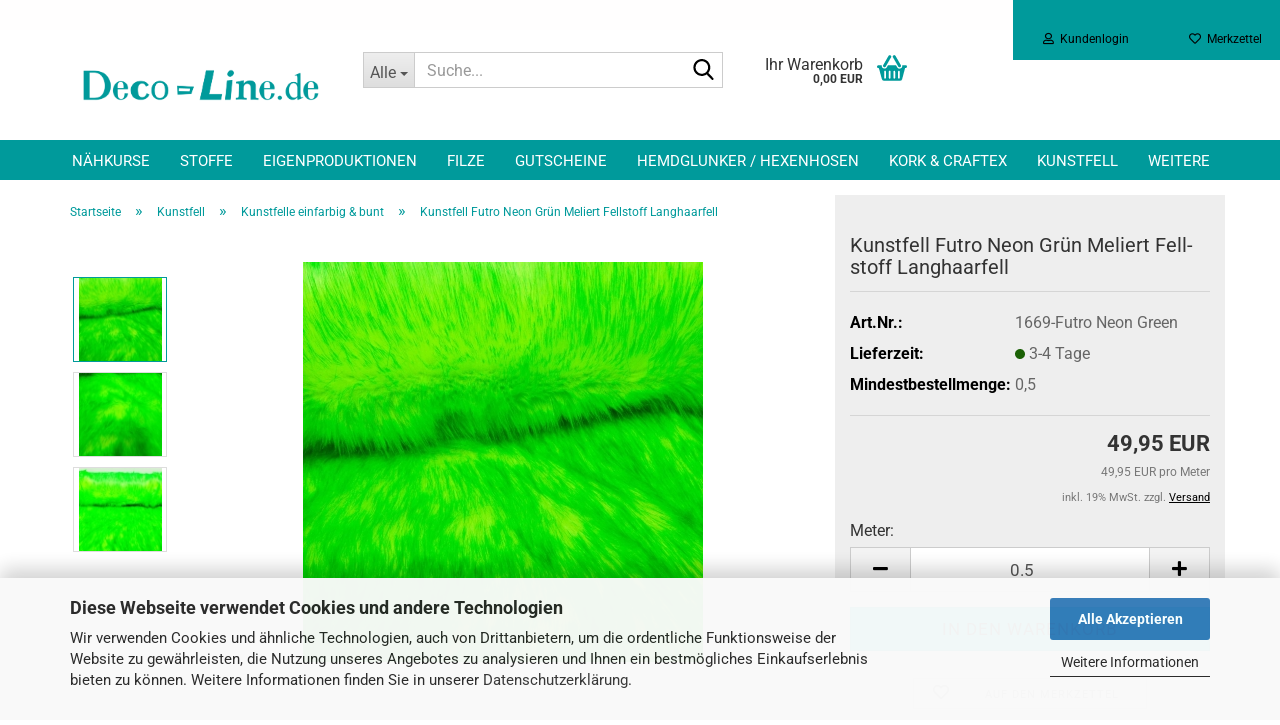

--- FILE ---
content_type: text/html; charset=utf-8
request_url: https://www.deco-line.de/de/kunstfell-futro-neon-gruen-meliert-fellstoff-langhaarfell.html
body_size: 26939
content:





	<!DOCTYPE html>
	<html xmlns="http://www.w3.org/1999/xhtml" dir="ltr" lang="de">
		
			<head>
				
					
					<!--

					=========================================================
					Shopsoftware by Gambio GmbH (c) 2005-2023 [www.gambio.de]
					=========================================================

					Gambio GmbH offers you highly scalable E-Commerce-Solutions and Services.
					The Shopsoftware is redistributable under the GNU General Public License (Version 2) [http://www.gnu.org/licenses/gpl-2.0.html].
					based on: E-Commerce Engine Copyright (c) 2006 xt:Commerce, created by Mario Zanier & Guido Winger and licensed under GNU/GPL.
					Information and contribution at http://www.xt-commerce.com

					=========================================================
					Please visit our website: www.gambio.de
					=========================================================

					-->
				

                
    

                    
                

				
					<meta name="viewport" content="width=device-width, initial-scale=1, minimum-scale=1.0" />
				

				
					<meta http-equiv="Content-Type" content="text/html; charset=utf-8" />
		<meta name="language" content="de" />
		<meta name="keywords" content="Kunstfell 1669-Futro Neon Green neon grün Fellimitat weiches Fell Kunstfell  neon grün Fell Imitat  Langhaarfell  neon neongrünes Langhaarfell grünes Flor Kunstfell Neongrün Fell Langhaarfell Monsterfell Fell für Fasching Mützenfell Mantelfell" />
		<meta name="description" content="Kunstfell 1669-Futro Neon Green neon grün Fellimitat weiches Fell Kunstfell  neon grün Fell Imitat  Langhaarfell  neon neongrünes Langhaarfell grünes Flor Kunstfell Neongrün Fell Langhaarfell Monsterfell Fell für Fasching Mützenfell Mantelfell" />
		<title>Deco-Line - 1669-Futro Neon Green</title>
		<meta property="og:title" content="Kunstfell Futro Neon Gr&uuml;n Meliert Fellstoff Langhaarfell" />
		<meta property="og:site_name" content="Deco-Line" />
		<meta property="og:locale" content="de_DE" />
		<meta property="og:type" content="product" />
		<meta property="og:description" content="Kunstfell 1669-Futro Neon Green neon grün Fellimitat weiches Fell Kunstfell  neon grün Fell Imitat  Langhaarfell  neon neongrünes Langhaarfell grünes Flor Kunstfell Neongrün Fell Langhaarfell Monsterfell Fell für Fasching Mützenfell Mantelfell" />
		<meta property="og:image" content="https://www.deco-line.de/images/product_images/info_images/Futro-375-Neon-Green-6.jpg" />
		<meta property="og:image" content="https://www.deco-line.de/images/product_images/info_images/Futro-375-Neon-Green-5.jpg" />
		<meta property="og:image" content="https://www.deco-line.de/images/product_images/info_images/Futro-375-Neon-Green-4.jpg" />

				

								
											<script>
							var Hyphenopoly = {
								require: {
									"de": "FORCEHYPHENOPOLY"
								},
								paths: {
									patterndir: "https://www.deco-line.de/JSEngine/build/vendor/hyphenopoly/patterns/",
									maindir: "https://www.deco-line.de/JSEngine/build/vendor/hyphenopoly/"
								},
								setup: {
									timeout: 1000,
									classnames: {
										"title": {},
										"product-url": {},
										"hyphenate": {},
									}
								}
							};

							/**
 * @license Hyphenopoly_Loader 2.8.0 - client side hyphenation
 * ©2019 Mathias Nater, Zürich (mathiasnater at gmail dot com)
 * https://github.com/mnater/Hyphenopoly
 *
 * Released under the MIT license
 * http://mnater.github.io/Hyphenopoly/LICENSE
 */
!function(){"use strict";const e=document,t=Hyphenopoly;function n(){return Object.create(null)}function s(e,t){Object.keys(e).forEach(t)}function a(n,s){const a=e.createElement("script");a.src=n+s,"hyphenEngine.asm.js"===s&&a.addEventListener("load",function(){t.events.dispatch("engineLoaded",{msg:"asm"})}),e.head.appendChild(a)}t.cacheFeatureTests&&sessionStorage.getItem("Hyphenopoly_Loader")?t.clientFeat=JSON.parse(sessionStorage.getItem("Hyphenopoly_Loader")):t.clientFeat={langs:n(),polyfill:!1,wasm:null},t.dfltPaths=Object.create({maindir:"../Hyphenopoly/",patterndir:"../Hyphenopoly/patterns/"}),t.paths&&(t.paths.patterndir&&(t.dfltPaths.patterndir=t.paths.patterndir),t.paths.maindir&&(t.dfltPaths.maindir=t.paths.maindir)),t.setup?(t.setup.selectors=t.setup.selectors||{".hyphenate":{}},t.setup.classnames&&(s(t.setup.classnames,function(e){t.setup.selectors["."+e]=t.setup.classnames[e]}),t.setup.classnames=null,delete t.setup.classnames),t.setup.timeout=t.setup.timeout||1e3,t.setup.hide=t.setup.hide||"all"):t.setup={hide:"all",selectors:{".hyphenate":{}},timeout:1e3},t.lcRequire=new Map,s(t.require,function(e){t.lcRequire.set(e.toLowerCase(),t.require[e])}),t.fallbacks&&(t.lcFallbacks=new Map,s(t.fallbacks,function(e){t.lcFallbacks.set(e.toLowerCase(),t.fallbacks[e].toLowerCase())})),t.toggle=function(n){if("on"===n){const t=e.getElementById("H9Y_Styles");t&&t.parentNode.removeChild(t)}else{const n=" {visibility: hidden !important}\n",a=e.createElement("style");switch(a.id="H9Y_Styles",t.setup.hide){case"all":a.innerHTML="html"+n;break;case"element":s(t.setup.selectors,function(e){a.innerHTML+=e+n});break;case"text":s(t.setup.selectors,function(e){a.innerHTML+=e+" {color: transparent !important}\n"});break;default:a.innerHTML=""}e.getElementsByTagName("head")[0].appendChild(a)}},function(){const e=new Map,a=[],o=[];function i(t,n,s){e.set(t,{cancellable:s,default:n,register:[]})}function l(n,s,a){e.has(n)?e.get(n).register.push(s):a?o.push({handler:s,name:n}):t.events.dispatch("error",{lvl:"warn",msg:'unknown Event "'+n+'" discarded'})}i("timeout",function(e){t.toggle("on"),window.console.info("Hyphenopolys 'FOUHC'-prevention timed out after %dms",e.delay)},!1),i("error",function(e){switch(e.lvl){case"info":window.console.info(e.msg);break;case"warn":window.console.warn(e.msg);break;default:window.console.error(e.msg)}},!0),i("contentLoaded",function(e){a.push({data:e,name:"contentLoaded"})},!1),i("engineLoaded",function(e){a.push({data:e,name:"engineLoaded"})},!1),i("hpbLoaded",function(e){a.push({data:e,name:"hpbLoaded"})},!1),t.handleEvent&&s(t.handleEvent,function(e){l(e,t.handleEvent[e],!0)}),t.events=n(),t.events.deferred=a,t.events.tempRegister=o,t.events.dispatch=function(t,s){s=s||n();let a=!1;e.get(t).register.forEach(function(n){s.preventDefault=function(){e.get(t).cancellable&&(a=!0)},n(s)}),!a&&e.get(t).default&&e.get(t).default(s)},t.events.define=i,t.events.addListener=l}();const o=new Map;function i(e,n,s,a){var i,l,r,c;t.clientFeat.wasm?(i=e,l=n,r=s,c=a,o.has(l)?"hyphenEngine"!==r&&o.get(l).push(c):(o.set(l,[c]),window.fetch(i+l).then(function(e){if(e.ok)if("hyphenEngine"===r)t.binaries.set(r,e.arrayBuffer().then(function(e){return new WebAssembly.Module(e)})),t.events.dispatch("engineLoaded",{msg:c});else{const n=o.get(l);n.forEach(function(s){t.binaries.set(s,n.length>1?e.clone().arrayBuffer():e.arrayBuffer()),t.events.dispatch("hpbLoaded",{msg:s})})}}))):function(e,n,s,a){if(o.has(n))o.get(n).push(a);else{o.set(n,[a]);const s=new XMLHttpRequest;s.onload=function(){o.get(n).forEach(function(e){t.binaries.set(e,s.response),t.events.dispatch("hpbLoaded",{msg:e})})},s.open("GET",e+n),s.responseType="arraybuffer",s.send()}}(e,n,0,a)}function l(){t.setup.hide.match(/^(element|text)$/)&&t.toggle("off"),t.events.dispatch("contentLoaded",{msg:["contentLoaded"]})}!function(){const o=function(){let n=null;const s=["visibility:hidden;","-moz-hyphens:auto;","-webkit-hyphens:auto;","-ms-hyphens:auto;","hyphens:auto;","width:48px;","font-size:12px;","line-height:12px;","border:none;","padding:0;","word-wrap:normal"].join("");return{append:function(e){return n?(e.appendChild(n),n):null},clear:function(){n&&n.parentNode.removeChild(n)},create:function(a){if(t.clientFeat.langs[a])return;n=n||e.createElement("body");const o=e.createElement("div");o.lang=a,o.id=a,o.style.cssText=s,o.appendChild(e.createTextNode(t.lcRequire.get(a))),n.appendChild(o)}}}();function l(e){let n=e+".hpb",s=e;t.lcFallbacks&&t.lcFallbacks.has(e)&&(n=(s=t.lcFallbacks.get(e))+".hpb"),t.binaries=t.binaries||new Map,i(t.dfltPaths.patterndir,n,s,e)}null===t.clientFeat.wasm&&(t.clientFeat.wasm=function(){if("object"==typeof WebAssembly&&"function"==typeof WebAssembly.instantiate){const e=new WebAssembly.Module(Uint8Array.from([0,97,115,109,1,0,0,0,1,6,1,96,1,127,1,127,3,2,1,0,5,3,1,0,1,7,8,1,4,116,101,115,116,0,0,10,16,1,14,0,32,0,65,1,54,2,0,32,0,40,2,0,11]));if(WebAssembly.Module.prototype.isPrototypeOf(e)){const t=new WebAssembly.Instance(e);return WebAssembly.Instance.prototype.isPrototypeOf(t)&&0!==t.exports.test(4)}}return!1}()),t.lcRequire.forEach(function(e,n){"FORCEHYPHENOPOLY"===e?(t.clientFeat.polyfill=!0,t.clientFeat.langs[n]="H9Y",l(n)):t.clientFeat.langs[n]&&"H9Y"===t.clientFeat.langs[n]?l(n):o.create(n)}),null!==o.append(e.documentElement)&&(t.lcRequire.forEach(function(n,s){if("FORCEHYPHENOPOLY"!==n){const n=e.getElementById(s);("auto"===(a=n).style.hyphens||"auto"===a.style.webkitHyphens||"auto"===a.style.msHyphens||"auto"===a.style["-moz-hyphens"])&&n.offsetHeight>12?t.clientFeat.langs[s]="CSS":(t.clientFeat.polyfill=!0,t.clientFeat.langs[s]="H9Y",l(s))}var a}),o.clear()),t.clientFeat.polyfill&&(a(t.dfltPaths.maindir,"Hyphenopoly.js"),t.clientFeat.wasm?i(t.dfltPaths.maindir,"hyphenEngine.wasm","hyphenEngine","wasm"):a(t.dfltPaths.maindir,"hyphenEngine.asm.js"),s(t.clientFeat.langs,function(e){"H9Y"===t.clientFeat.langs[e]&&(function(e){const n=new Map([["de",55],["hu",207],["nb-no",92],["nl",41]]).get(e)||32;if(t.specMems=t.specMems||new Map,t.clientFeat.wasm)t.specMems.set(e,new WebAssembly.Memory({initial:n,maximum:256}));else{Math.log2=Math.log2||function(e){return Math.log(e)*Math.LOG2E};const s=65536*(2<<Math.floor(Math.log2(n)));t.specMems.set(e,new ArrayBuffer(s))}}(e),function(e){t.hyphenators=t.hyphenators||n(),t.hyphenators[e]||(window.Promise?t.hyphenators[e]=new Promise(function(n,s){t.events.addListener("engineReady",function(s){s.msg===e&&n(t.createHyphenator(s.msg))},!0),t.events.addListener("error",function(t){t.key!==e&&"hyphenEngine"!==t.key||s(t.msg)},!0)}):t.hyphenators[e]={then:function(){t.events.dispatch("error",{msg:"Promises not supported in this engine. Use a polyfill (e.g. https://github.com/taylorhakes/promise-polyfill)!"})}})}(e))}))}(),t.clientFeat.polyfill?("all"===t.setup.hide&&t.toggle("off"),"none"!==t.setup.hide&&(t.setup.timeOutHandler=window.setTimeout(function(){t.toggle("on"),t.events.dispatch("timeout",{delay:t.setup.timeout})},t.setup.timeout)),"loading"===e.readyState?e.addEventListener("DOMContentLoaded",l,{once:!0,passive:!0}):l()):window.Hyphenopoly=null,t.cacheFeatureTests&&sessionStorage.setItem("Hyphenopoly_Loader",JSON.stringify(t.clientFeat))}();
						</script>
									

				
					<base href="https://www.deco-line.de/" />
				

				
											
							<link rel="shortcut icon" href="https://www.deco-line.de/images/logos/favicon.ico" type="image/x-icon" />
						
									

				
									

				
											
							<link id="main-css" type="text/css" rel="stylesheet" href="public/theme/styles/system/main.min.css?bust=1767105949" />
						
									

				
					<meta name="robots" content="index,follow" />
		<link rel="canonical" href="https://www.deco-line.de/de/kunstfell-futro-neon-gruen-meliert-fellstoff-langhaarfell.html" />
		<meta property="og:url" content="https://www.deco-line.de/de/kunstfell-futro-neon-gruen-meliert-fellstoff-langhaarfell.html">
		<script src="https://cdn.gambiohub.com/sdk/1.2.0/dist/bundle.js"></script><script>var payPalText = {"ecsNote":"Bitte w\u00e4hlen Sie ihre gew\u00fcnschte PayPal-Zahlungsweise.","paypalUnavailable":"PayPal steht f\u00fcr diese Transaktion im Moment nicht zur Verf\u00fcgung.","errorContinue":"weiter","continueToPayPal":"Weiter mit","errorCheckData":"Es ist ein Fehler aufgetreten. Bitte \u00fcberpr\u00fcfen Sie Ihre Eingaben."};var payPalButtonSettings = {"env":"live","commit":false,"style":{"label":"checkout","shape":"rect","color":"gold","layout":"vertical","tagline":false},"locale":"","fundingCardAllowed":true,"fundingELVAllowed":true,"fundingCreditAllowed":false,"createPaymentUrl":"https:\/\/www.deco-line.de\/shop.php?do=PayPalHub\/CreatePayment&initiator=ecs","authorizedPaymentUrl":"https:\/\/www.deco-line.de\/shop.php?do=PayPalHub\/AuthorizedPayment&initiator=ecs","checkoutUrl":"https:\/\/www.deco-line.de\/shop.php?do=PayPalHub\/RedirectGuest","useVault":false,"jssrc":"https:\/\/www.paypal.com\/sdk\/js?client-id=AVEjCpwSc-e9jOY8dHKoTUckaKtPo0shiwe_T2rKtxp30K4TYGRopYjsUS6Qmkj6bILd7Nt72pbMWCXe&commit=false&intent=capture&components=buttons%2Cmarks%2Cmessages%2Cfunding-eligibility%2Cgooglepay%2Capplepay%2Ccard-fields&integration-date=2021-11-25&enable-funding=paylater&merchant-id=WM9QKKAKBG7G2&currency=EUR","partnerAttributionId":"GambioGmbH_Cart_Hub_PPXO","createOrderUrl":"https:\/\/www.deco-line.de\/shop.php?do=PayPalHub\/CreateOrder&initiator=ecs","getOrderUrl":"https:\/\/www.deco-line.de\/shop.php?do=PayPalHub\/GetOrder","approvedOrderUrl":"https:\/\/www.deco-line.de\/shop.php?do=PayPalHub\/ApprovedOrder&initiator=ecs","paymentApproved":false,"developmentMode":false,"cartAmount":0};var jsShoppingCart = {"languageCode":"de","verifySca":"https:\/\/www.deco-line.de\/shop.php?do=PayPalHub\/VerifySca","totalAmount":"0.00","currency":"EUR","env":"live","commit":false,"style":{"label":"checkout","shape":"rect","color":"gold","layout":"vertical","tagline":false},"locale":"","fundingCardAllowed":true,"fundingELVAllowed":true,"fundingCreditAllowed":false,"createPaymentUrl":"https:\/\/www.deco-line.de\/shop.php?do=PayPalHub\/CreatePayment&initiator=ecs","authorizedPaymentUrl":"https:\/\/www.deco-line.de\/shop.php?do=PayPalHub\/AuthorizedPayment&initiator=ecs","checkoutUrl":"https:\/\/www.deco-line.de\/shop.php?do=PayPalHub\/RedirectGuest","useVault":false,"jssrc":"https:\/\/www.paypal.com\/sdk\/js?client-id=AVEjCpwSc-e9jOY8dHKoTUckaKtPo0shiwe_T2rKtxp30K4TYGRopYjsUS6Qmkj6bILd7Nt72pbMWCXe&commit=false&intent=capture&components=buttons%2Cmarks%2Cmessages%2Cfunding-eligibility%2Cgooglepay%2Capplepay%2Ccard-fields&integration-date=2021-11-25&enable-funding=paylater&merchant-id=WM9QKKAKBG7G2&currency=EUR","partnerAttributionId":"GambioGmbH_Cart_Hub_PPXO","createOrderUrl":"https:\/\/www.deco-line.de\/shop.php?do=PayPalHub\/CreateOrder&initiator=ecs","getOrderUrl":"https:\/\/www.deco-line.de\/shop.php?do=PayPalHub\/GetOrder","approvedOrderUrl":"https:\/\/www.deco-line.de\/shop.php?do=PayPalHub\/ApprovedOrder&initiator=ecs","paymentApproved":false,"developmentMode":false,"cartAmount":0};var payPalBannerSettings = {"useVault":false,"jssrc":"https:\/\/www.paypal.com\/sdk\/js?client-id=AVEjCpwSc-e9jOY8dHKoTUckaKtPo0shiwe_T2rKtxp30K4TYGRopYjsUS6Qmkj6bILd7Nt72pbMWCXe&commit=false&intent=capture&components=buttons%2Cmarks%2Cmessages%2Cfunding-eligibility%2Cgooglepay%2Capplepay%2Ccard-fields&integration-date=2021-11-25&enable-funding=paylater&merchant-id=WM9QKKAKBG7G2&currency=EUR","partnerAttributionId":"GambioGmbH_Cart_Hub_PPXO","positions":{"cartBottom":{"placement":"cart","style":{"layout":"flex","logo":{"type":"primary"},"text":{"color":"white"},"color":"blue","ratio":"1x4"}},"product":{"placement":"product","style":{"layout":"flex","logo":{"type":"primary"},"text":{"color":"white"},"color":"blue","ratio":"1x4"}}},"currency":"EUR","cartAmount":0,"productsPrice":49.95};</script><script id="paypalconsent" type="application/json">{"purpose_id":null}</script><script src="GXModules/Gambio/Hub/Shop/Javascript/PayPalLoader-bust_1761032075.js" async></script><link rel="stylesheet" href="https://cdn.gambiohub.com/sdk/1.2.0/dist/css/gambio_hub.css">
				

				
									
			</head>
		
		
			<body class="page-product-info"
				  data-gambio-namespace="https://www.deco-line.de/public/theme/javascripts/system"
				  data-jse-namespace="https://www.deco-line.de/JSEngine/build"
				  data-gambio-controller="initialize"
				  data-gambio-widget="input_number responsive_image_loader transitions header image_maps modal history dropdown core_workarounds anchor"
				  data-input_number-separator=","
					>

				
					
				

				
									

				
									
		




	



	
		<div id="outer-wrapper" >
			
				<header id="header" class="navbar">
					
	





	<div id="topbar-container">
						
		
					

		
			<div class="navbar-topbar">
				
					<nav data-gambio-widget="menu link_crypter" data-menu-switch-element-position="false" data-menu-events='{"desktop": ["click"], "mobile": ["click"]}' data-menu-ignore-class="dropdown-menu">
						<ul class="nav navbar-nav navbar-right" data-menu-replace="partial">

                            <li class="navbar-topbar-item">
                                <ul id="secondaryNavigation" class="nav navbar-nav ignore-menu">
                                                                    </ul>

                                <script id="secondaryNavigation-menu-template" type="text/mustache">
                                    
                                        <ul id="secondaryNavigation" class="nav navbar-nav">
                                            <li v-for="(item, index) in items" class="navbar-topbar-item hidden-xs content-manager-item">
                                                <a href="javascript:;" :title="item.title" @click="goTo(item.content)">
                                                    <span class="fa fa-arrow-circle-right visble-xs-block"></span>
                                                    {{item.title}}
                                                </a>
                                            </li>
                                        </ul>
                                    
                                </script>
                            </li>

							
															

							
															

							
															

							
															

							
															

							
							
																	
										<li class="dropdown navbar-topbar-item first">
											<a title="Anmeldung" href="/de/kunstfell-futro-neon-gruen-meliert-fellstoff-langhaarfell.html#" class="dropdown-toggle" data-toggle-hover="dropdown" role="button" aria-label="Kundenlogin">
												
																											
															<span class="fa fa-user-o"></span>
														
																									

												&nbsp;Kundenlogin
											</a>
											




	<ul class="dropdown-menu dropdown-menu-login arrow-top">
		
			<li class="arrow"></li>
		
		
		
			<li class="dropdown-header hidden-xs">Kundenlogin</li>
		
		
		
			<li>
				<form action="https://www.deco-line.de/de/login.php?action=process" method="post" class="form-horizontal">
					<input type="hidden" name="return_url" value="https://www.deco-line.de/de/kunstfell-futro-neon-gruen-meliert-fellstoff-langhaarfell.html">
					<input type="hidden" name="return_url_hash" value="dddc0a52167e3efed9386334703cb0141123401fd9f88e01e8554b08ac77e98e">
					
						<div class="form-group">
                            <label for="box-login-dropdown-login-username" class="form-control sr-only">E-Mail</label>
							<input
                                autocomplete="username"
                                type="email"
                                id="box-login-dropdown-login-username"
                                class="form-control"
                                placeholder="E-Mail"
                                name="email_address"
                                oninput="this.setCustomValidity('')"
                                oninvalid="this.setCustomValidity('Bitte geben Sie eine korrekte Emailadresse ein')"
                            />
						</div>
					
					
                        <div class="form-group password-form-field" data-gambio-widget="show_password">
                            <label for="box-login-dropdown-login-password" class="form-control sr-only">Passwort</label>
                            <input autocomplete="current-password" type="password" id="box-login-dropdown-login-password" class="form-control" placeholder="Passwort" name="password" />
                            <button class="btn show-password hidden" type="button">
                                <i class="fa fa-eye" aria-hidden="true"></i>
                                <span class="sr-only">Toggle Password View</span>
                            </button>
                        </div>
					
					
						<div class="dropdown-footer row">
							
	
								
									<input type="submit" class="btn btn-primary btn-block" value="Anmelden" />
								
								<ul>
									
										<li>
											<a title="Konto erstellen" href="https://www.deco-line.de/de/shop.php?do=CreateRegistree">
												Konto erstellen
											</a>
										</li>
									
									
										<li>
											<a title="Passwort vergessen?" href="https://www.deco-line.de/de/password_double_opt.php">
												Passwort vergessen?
											</a>
										</li>
									
								</ul>
							
	

	
						</div>
					
				</form>
			</li>
		
	</ul>


										</li>
									
															

							
																	
										<li class="navbar-topbar-item">
											<a href="https://www.deco-line.de/de/wish_list.php" title="Merkzettel anzeigen" aria-label="Merkzettel">
												
																											
															<span class="fa fa-heart-o"></span>
														
																									

												&nbsp;Merkzettel
											</a>
										</li>
									
															

							
						</ul>
					</nav>
				
			</div>
		
	</div>




	<div class="inside">

		<div class="row">

		
												
			<div class="navbar-header" data-gambio-widget="mobile_menu">
									
							
		<div id="navbar-brand" class="navbar-brand">
			<a href="https://www.deco-line.de/de/" title="Deco-Line">
				<img id="main-header-logo" class="img-responsive" src="https://www.deco-line.de/images/logos/logo_neu_mitde_logo.png" alt="Deco-Line-Logo">
			</a>
		</div>
	
					
								
					
	
	
			
	
		<button type="button" class="navbar-toggle" aria-label="navigationbar toggle button" data-mobile_menu-target="#categories .navbar-collapse"
		        data-mobile_menu-body-class="categories-open" data-mobile_menu-toggle-content-visibility>
			<img src="public/theme/images/svgs/bars.svg" class="gx-menu svg--inject" alt="menu bars icon">
		</button>
	
	
	
		<button type="button" class="navbar-toggle cart-icon" data-mobile_menu-location="shopping_cart.php">
			<img src="public/theme/images/svgs/basket.svg" class="gx-cart-basket svg--inject" alt="shopping cart icon">
			<span class="cart-products-count hidden">
				0
			</span>
		</button>
	
	
			
			<button type="button" class="navbar-toggle" aria-label="searchbar toggle button" data-mobile_menu-target=".navbar-search" data-mobile_menu-body-class="search-open"
					data-mobile_menu-toggle-content-visibility>
				<img src="public/theme/images/svgs/search.svg" class="gx-search svg--inject" alt="search icon">
			</button>
		
	
				
			</div>
		

		
							






	<div class="navbar-search collapse">

		
						<p class="navbar-search-header dropdown-header">Suche</p>
		

		
			<form role="search" action="de/advanced_search_result.php" method="get" data-gambio-widget="live_search">

				<div class="navbar-search-input-group input-group">
					<div class="navbar-search-input-group-btn input-group-btn custom-dropdown" data-dropdown-trigger-change="false" data-dropdown-trigger-no-change="false">

						
							<button aria-label="Suche..." type="button" class="btn btn-default dropdown-toggle" data-toggle="dropdown" aria-haspopup="true" aria-expanded="false">
								<span class="dropdown-name">Alle</span> <span class="caret"></span>
							</button>
						

						
															
									<ul class="dropdown-menu">
																				
												<li><a href="#" data-rel="0">Alle</a></li>
											
																							
													<li><a href="#" data-rel="204">Stoffe</a></li>
												
																							
													<li><a href="#" data-rel="257">Nähkurse</a></li>
												
																							
													<li><a href="#" data-rel="2">Filze</a></li>
												
																							
													<li><a href="#" data-rel="9">Markisen & Outdoorstoffe</a></li>
												
																							
													<li><a href="#" data-rel="27">Kunstfell</a></li>
												
																							
													<li><a href="#" data-rel="29">Polsterstoffe & Kunstleder</a></li>
												
																							
													<li><a href="#" data-rel="44">Nähzubehör</a></li>
												
																							
													<li><a href="#" data-rel="75">Kork & Craftex</a></li>
												
																							
													<li><a href="#" data-rel="131">Eigenproduktionen</a></li>
												
																							
													<li><a href="#" data-rel="176">Sale</a></li>
												
																							
													<li><a href="#" data-rel="211">Nähsets</a></li>
												
																							
													<li><a href="#" data-rel="214">Gutscheine</a></li>
												
																							
													<li><a href="#" data-rel="266">Hemdglunker / Hexenhosen</a></li>
												
																														</ul>
								
													

						
															
                                    <label for="top-search-button-categories-id" class="sr-only">Alle</label>
									<select id="top-search-button-categories-id" name="categories_id">
										<option value="0">Alle</option>
																																	
													<option value="204">Stoffe</option>
												
																							
													<option value="257">Nähkurse</option>
												
																							
													<option value="2">Filze</option>
												
																							
													<option value="9">Markisen & Outdoorstoffe</option>
												
																							
													<option value="27">Kunstfell</option>
												
																							
													<option value="29">Polsterstoffe & Kunstleder</option>
												
																							
													<option value="44">Nähzubehör</option>
												
																							
													<option value="75">Kork & Craftex</option>
												
																							
													<option value="131">Eigenproduktionen</option>
												
																							
													<option value="176">Sale</option>
												
																							
													<option value="211">Nähsets</option>
												
																							
													<option value="214">Gutscheine</option>
												
																							
													<option value="266">Hemdglunker / Hexenhosen</option>
												
																														</select>
								
													

					</div>
					<input type="text" id="search-field-input" name="keywords" placeholder="Suche..." class="form-control search-input" autocomplete="off" />
					
					<button aria-label="Suche..." type="submit" class="form-control-feedback">
						<img src="public/theme/images/svgs/search.svg" class="gx-search-input svg--inject" alt="search icon">
					</button>
					

                    <label for="search-field-input" class="control-label sr-only">Suche...</label>
					

				</div>


									<input type="hidden" value="1" name="inc_subcat" />
				
				
					<div class="navbar-search-footer visible-xs-block">
						
							<button class="btn btn-primary btn-block" type="submit">
								Suche...
							</button>
						
						
							<a href="advanced_search.php" class="btn btn-default btn-block" title="Erweiterte Suche">
								Erweiterte Suche
							</a>
						
					</div>
				

				<div class="search-result-container"></div>

			</form>
		
	</div>


					

		
					

		
    		<!-- layout_header honeygrid -->
							
					


	<nav id="cart-container" class="navbar-cart" data-gambio-widget="menu cart_dropdown" data-menu-switch-element-position="false">
		
			<ul class="cart-container-inner">
				
					<li>
						<a href="https://www.deco-line.de/de/shopping_cart.php" class="dropdown-toggle">
							
								<img src="public/theme/images/svgs/basket.svg" alt="shopping cart icon" class="gx-cart-basket svg--inject">
								<span class="cart">
									Ihr Warenkorb<br />
									<span class="products">
										0,00 EUR
									</span>
								</span>
							
							
																	<span class="cart-products-count hidden">
										
									</span>
															
						</a>

						
							



	<ul class="dropdown-menu arrow-top cart-dropdown cart-empty">
		
			<li class="arrow"></li>
		
	
		
					
	
		
            <script>
            function ga4ViewCart() {
                console.log('GA4 is disabled');
            }
        </script>
    
			<li class="cart-dropdown-inside">
		
				
									
				
									
						<div class="cart-empty">
							Sie haben noch keine Artikel in Ihrem Warenkorb.
						</div>
					
								
			</li>
		
	</ul>
						
					</li>
				
			</ul>
		
	</nav>

				
					

		</div>

	</div>









	<noscript>
		<div class="alert alert-danger noscript-notice" role="alert">
			JavaScript ist in Ihrem Browser deaktiviert. Aktivieren Sie JavaScript, um alle Funktionen des Shops nutzen und alle Inhalte sehen zu können.
		</div>
	</noscript>



			
						


	<div id="categories">
		<div class="navbar-collapse collapse">
			
				<nav class="navbar-default navbar-categories" data-gambio-widget="menu">
					
						<ul class="level-1 nav navbar-nav">
                             
															
									<li class="dropdown level-1-child" data-id="257">
										
											<a class="dropdown-toggle" href="https://www.deco-line.de/de/naehkurse/" title="Nähkurse">
												
													Nähkurse
												
																							</a>
										
										
										
																							
													<ul data-level="2" class="level-2 dropdown-menu dropdown-menu-child">
														
															<li class="enter-category hidden-sm hidden-md hidden-lg show-more">
																
																	<a class="dropdown-toggle" href="https://www.deco-line.de/de/naehkurse/" title="Nähkurse">
																		
																			Nähkurse anzeigen
																		
																	</a>
																
															</li>
														
														
																																																																																																																																																			
																													
																															
																	<li class="level-2-child">
																		<a href="https://www.deco-line.de/de/naehkurse/naehkurse-fuer-erwachsene/" title="Nähkurse für Erwachsene">
																			Nähkurse für Erwachsene
																		</a>
																																			</li>
																
																															
																	<li class="level-2-child">
																		<a href="https://www.deco-line.de/de/naehkurse/Kindernaehkurs-Kindernaehkurse-Naehkurs-fuer-Kinder-Kids-naehen-Kids-Naehkurs-Anfaenger-Naehkurs/" title="Nähkurse für Kinder - Jugendliche">
																			Nähkurse für Kinder - Jugendliche
																		</a>
																																			</li>
																
																													
																												
														
															<li class="enter-category hidden-more hidden-xs">
																<a class="dropdown-toggle col-xs-6"
																   href="https://www.deco-line.de/de/naehkurse/"
																   title="Nähkurse">Nähkurse anzeigen</a>
							
																<span class="close-menu-container col-xs-6">
																	<span class="close-flyout">
																		<i class="fa fa-close"></i>
																	</span>
																</span>
															</li>
														
													
													</ul>
												
																					
										
									</li>
								
															
									<li class="dropdown level-1-child" data-id="204">
										
											<a class="dropdown-toggle" href="https://www.deco-line.de/de/Stoffe-Stoffarten-Baumwolle-Dekostoffe-Baumwollstoffe-Kinderstoffe-Uniformstoff-Wollstoffe/" title="Stoffe">
												
													Stoffe
												
																							</a>
										
										
										
																							
													<ul data-level="2" class="level-2 dropdown-menu dropdown-menu-child">
														
															<li class="enter-category hidden-sm hidden-md hidden-lg show-more">
																
																	<a class="dropdown-toggle" href="https://www.deco-line.de/de/Stoffe-Stoffarten-Baumwolle-Dekostoffe-Baumwollstoffe-Kinderstoffe-Uniformstoff-Wollstoffe/" title="Stoffe">
																		
																			Stoffe anzeigen
																		
																	</a>
																
															</li>
														
														
																																																																																																																																																																																																																																																																																																																																																																																																																																																																																																																																																																																																																																																																																																																																																																																																																																																																																																																																																																																																																																																																																																																																																																																																																																																																																																																																																																																																																																																																																																																																																																																																																																																																																																																																																																																																																																																																																																																																																																																																																																																																																																																																																																																																																																																																																																																																																																																																																																																																																																																																																																																																																																																																																																																																																																																																																																																																																																			
																													
																															
																	<li class="level-2-child">
																		<a href="https://www.deco-line.de/de/Stoffe-Stoffarten-Baumwolle-Dekostoffe-Baumwollstoffe-Kinderstoffe-Uniformstoff-Wollstoffe/Baumwollstoffe-Baumwolle--Dekostoffe-bedruckt---englische-Dekostoffe---Clarke---Clarke---Prestigious---Druckstoffe---Polsterstoffe---Moebelbezugsstoffe---Digitaldrucke---Gobelinestoff---Jaquardstoffe/" title="Baumwollstoffe - Dekostoffe">
																			Baumwollstoffe - Dekostoffe
																		</a>
																																			</li>
																
																															
																	<li class="level-2-child">
																		<a href="https://www.deco-line.de/de/Stoffe-Stoffarten-Baumwolle-Dekostoffe-Baumwollstoffe-Kinderstoffe-Uniformstoff-Wollstoffe/boucle/" title="Bouclé">
																			Bouclé
																		</a>
																																			</li>
																
																															
																	<li class="level-2-child">
																		<a href="https://www.deco-line.de/de/Stoffe-Stoffarten-Baumwolle-Dekostoffe-Baumwollstoffe-Kinderstoffe-Uniformstoff-Wollstoffe/flannel/" title="Flanell">
																			Flanell
																		</a>
																																			</li>
																
																															
																	<li class="level-2-child">
																		<a href="https://www.deco-line.de/de/Stoffe-Stoffarten-Baumwolle-Dekostoffe-Baumwollstoffe-Kinderstoffe-Uniformstoff-Wollstoffe/fruehling-sommer-2021/" title="Frühling/Sommer">
																			Frühling/Sommer
																		</a>
																																			</li>
																
																															
																	<li class="level-2-child">
																		<a href="https://www.deco-line.de/de/Stoffe-Stoffarten-Baumwolle-Dekostoffe-Baumwollstoffe-Kinderstoffe-Uniformstoff-Wollstoffe/herbst-winter-2021/" title="Herbst/Winter">
																			Herbst/Winter
																		</a>
																																			</li>
																
																															
																	<li class="level-2-child">
																		<a href="https://www.deco-line.de/de/Stoffe-Stoffarten-Baumwolle-Dekostoffe-Baumwollstoffe-Kinderstoffe-Uniformstoff-Wollstoffe/jeans/" title="Jeans">
																			Jeans
																		</a>
																																			</li>
																
																															
																	<li class="level-2-child">
																		<a href="https://www.deco-line.de/de/Stoffe-Stoffarten-Baumwolle-Dekostoffe-Baumwollstoffe-Kinderstoffe-Uniformstoff-Wollstoffe/Maritimstoffe---Strand---Sommer---Sonne---Stoffe-im-Maritim-Style/" title="Maritim">
																			Maritim
																		</a>
																																			</li>
																
																															
																	<li class="level-2-child">
																		<a href="https://www.deco-line.de/de/Stoffe-Stoffarten-Baumwolle-Dekostoffe-Baumwollstoffe-Kinderstoffe-Uniformstoff-Wollstoffe/blackout-stoffe/" title="Verdunkelungsstoffe & Wärme/Kälteschutz">
																			Verdunkelungsstoffe & Wärme/Kälteschutz
																		</a>
																																			</li>
																
																															
																	<li class="level-2-child">
																		<a href="https://www.deco-line.de/de/Stoffe-Stoffarten-Baumwolle-Dekostoffe-Baumwollstoffe-Kinderstoffe-Uniformstoff-Wollstoffe/Stoffe-mit-afrikanischem-Design-Afrikamuster-Afrikastoffeshweshwe-shweshwe-stoffe-aus-suedafrika-shweshwe-sewing/" title="Afrikanische Designs">
																			Afrikanische Designs
																		</a>
																																			</li>
																
																															
																	<li class="level-2-child">
																		<a href="https://www.deco-line.de/de/Stoffe-Stoffarten-Baumwolle-Dekostoffe-Baumwollstoffe-Kinderstoffe-Uniformstoff-Wollstoffe/albstoffe-buendchen/" title="Albstoffe & Hamburger Liebe">
																			Albstoffe & Hamburger Liebe
																		</a>
																																			</li>
																
																															
																	<li class="level-2-child">
																		<a href="https://www.deco-line.de/de/Stoffe-Stoffarten-Baumwolle-Dekostoffe-Baumwollstoffe-Kinderstoffe-Uniformstoff-Wollstoffe/albstoffe-in-eigenproduktion/" title="Albstoffe in Eigenproduktion">
																			Albstoffe in Eigenproduktion
																		</a>
																																			</li>
																
																															
																	<li class="level-2-child">
																		<a href="https://www.deco-line.de/de/Stoffe-Stoffarten-Baumwolle-Dekostoffe-Baumwollstoffe-Kinderstoffe-Uniformstoff-Wollstoffe/Alpenflecce-Wellnessfleece-Wellness-Fleece/" title="Alpenfleece - Wellnessfleece">
																			Alpenfleece - Wellnessfleece
																		</a>
																																			</li>
																
																															
																	<li class="level-2-child">
																		<a href="https://www.deco-line.de/de/antirutschmatte-rutschstopp-antirutsch/" title="Antirutsch Stoffe & Fliegengitter">
																			Antirutsch Stoffe & Fliegengitter
																		</a>
																																			</li>
																
																															
																	<li class="level-2-child">
																		<a href="https://www.deco-line.de/de/Stoffe-Stoffarten-Baumwolle-Dekostoffe-Baumwollstoffe-Kinderstoffe-Uniformstoff-Wollstoffe/Beschichtete-Stoffe/" title="Beschichtete Stoffe">
																			Beschichtete Stoffe
																		</a>
																																			</li>
																
																															
																	<li class="level-2-child">
																		<a href="https://www.deco-line.de/de/Stoffe-Stoffarten-Baumwolle-Dekostoffe-Baumwollstoffe-Kinderstoffe-Uniformstoff-Wollstoffe/badeanzugstoffe/" title="Body- & Badeanzugstoffe">
																			Body- & Badeanzugstoffe
																		</a>
																																			</li>
																
																															
																	<li class="level-2-child">
																		<a href="https://www.deco-line.de/de/Stoffe-Stoffarten-Baumwolle-Dekostoffe-Baumwollstoffe-Kinderstoffe-Uniformstoff-Wollstoffe/buendchen/" title="Bündchen">
																			Bündchen
																		</a>
																																			</li>
																
																															
																	<li class="level-2-child">
																		<a href="https://www.deco-line.de/de/Stoffe-Stoffarten-Baumwolle-Dekostoffe-Baumwollstoffe-Kinderstoffe-Uniformstoff-Wollstoffe/camouflage/" title="Camouflage">
																			Camouflage
																		</a>
																																			</li>
																
																															
																	<li class="level-2-child">
																		<a href="https://www.deco-line.de/de/Stoffe-Stoffarten-Baumwolle-Dekostoffe-Baumwollstoffe-Kinderstoffe-Uniformstoff-Wollstoffe/Oilskin-Canwax--Canvas-gewachst--leicht-geoelt---oilskin--gewachster--robuster-Baumwollstoff--windabweisend--wasserabweisend--wetterbestaendig--stabiler-Rucksackstoff--robuster-Taschenstoff/" title="Canwax & Oilskin">
																			Canwax & Oilskin
																		</a>
																																			</li>
																
																															
																	<li class="level-2-child">
																		<a href="https://www.deco-line.de/de/Stoffe-Stoffarten-Baumwolle-Dekostoffe-Baumwollstoffe-Kinderstoffe-Uniformstoff-Wollstoffe/chiffon/" title="Chiffon & Tüll">
																			Chiffon & Tüll
																		</a>
																																			</li>
																
																															
																	<li class="level-2-child">
																		<a href="https://www.deco-line.de/de/Stoffe-Stoffarten-Baumwolle-Dekostoffe-Baumwollstoffe-Kinderstoffe-Uniformstoff-Wollstoffe/cord/" title="Cord">
																			Cord
																		</a>
																																			</li>
																
																															
																	<li class="level-2-child">
																		<a href="https://www.deco-line.de/de/Stoffe-Stoffarten-Baumwolle-Dekostoffe-Baumwollstoffe-Kinderstoffe-Uniformstoff-Wollstoffe/Baumwolle--Baumwollstoffe--Diolen--Koeper--Diolen--Mischgewebe-Fahnentuch-koeper--Twill-/" title="Diolenköper & Mischgewebe">
																			Diolenköper & Mischgewebe
																		</a>
																																			</li>
																
																															
																	<li class="level-2-child">
																		<a href="https://www.deco-line.de/de/Stoffe-Stoffarten-Baumwolle-Dekostoffe-Baumwollstoffe-Kinderstoffe-Uniformstoff-Wollstoffe/french-terry-summer-sweat/" title="French Terry  - Summer Sweat">
																			French Terry  - Summer Sweat
																		</a>
																																			</li>
																
																															
																	<li class="level-2-child">
																		<a href="https://www.deco-line.de/de/Stoffe-Stoffarten-Baumwolle-Dekostoffe-Baumwollstoffe-Kinderstoffe-Uniformstoff-Wollstoffe/gabardine/" title="Gabardine - Uniformstoffe - Tuchstoffe">
																			Gabardine - Uniformstoffe - Tuchstoffe
																		</a>
																																			</li>
																
																															
																	<li class="level-2-child">
																		<a href="https://www.deco-line.de/de/Stoffe-Stoffarten-Baumwolle-Dekostoffe-Baumwollstoffe-Kinderstoffe-Uniformstoff-Wollstoffe/Gobeline---Jacquardstoffe/" title="Gobelin">
																			Gobelin
																		</a>
																																			</li>
																
																															
																	<li class="level-2-child">
																		<a href="https://www.deco-line.de/de/Stoffe-Stoffarten-Baumwolle-Dekostoffe-Baumwollstoffe-Kinderstoffe-Uniformstoff-Wollstoffe/interieurstoffe/" title="Interieurstoffe">
																			Interieurstoffe
																		</a>
																																			</li>
																
																															
																	<li class="level-2-child">
																		<a href="https://www.deco-line.de/de/Stoffe-Stoffarten-Baumwolle-Dekostoffe-Baumwollstoffe-Kinderstoffe-Uniformstoff-Wollstoffe/blumenmuster-rankenmuster-blumendruck-dekoststoff-mit-blumen-rankenstoffe/" title="Jacquardstoffe">
																			Jacquardstoffe
																		</a>
																																			</li>
																
																															
																	<li class="level-2-child">
																		<a href="https://www.deco-line.de/de/Stoffe-Stoffarten-Baumwolle-Dekostoffe-Baumwollstoffe-Kinderstoffe-Uniformstoff-Wollstoffe/Stretchstoffe---Jerseystoffe---Bodystoffe/" title="Jersey, Viskosejersey & Modal">
																			Jersey, Viskosejersey & Modal
																		</a>
																																			</li>
																
																															
																	<li class="level-2-child">
																		<a href="https://www.deco-line.de/de/Stoffe-Stoffarten-Baumwolle-Dekostoffe-Baumwollstoffe-Kinderstoffe-Uniformstoff-Wollstoffe/Karnevalsstoffe---Faschingsstoffe-Tanzsportstoffe---Paillettenstoffe---Stretchtstoffe/" title="Karnevalsstoffe - Tanzsport">
																			Karnevalsstoffe - Tanzsport
																		</a>
																																			</li>
																
																															
																	<li class="level-2-child">
																		<a href="https://www.deco-line.de/de/Stoffe-Stoffarten-Baumwolle-Dekostoffe-Baumwollstoffe-Kinderstoffe-Uniformstoff-Wollstoffe/Leinenstoffe---Stoffe-aus-Leinen--Leinenimitatsstoffe--Leinenimitatet--LeinenimitatReinleinen-Leinen-Baumwoll-Gewebe--Leinenmischgewebe/" title="Leinenstoffe & Leinenimitate">
																			Leinenstoffe & Leinenimitate
																		</a>
																																			</li>
																
																															
																	<li class="level-2-child">
																		<a href="https://www.deco-line.de/de/Stoffe-Stoffarten-Baumwolle-Dekostoffe-Baumwollstoffe-Kinderstoffe-Uniformstoff-Wollstoffe/Mittelalterliche-Stoffe---Gewandstoffe/" title="Mittelalterstoffe">
																			Mittelalterstoffe
																		</a>
																																			</li>
																
																															
																	<li class="level-2-child">
																		<a href="https://www.deco-line.de/de/Stoffe-Stoffarten-Baumwolle-Dekostoffe-Baumwollstoffe-Kinderstoffe-Uniformstoff-Wollstoffe/naeh-stoffsets/" title="Näh- & Stoffsets">
																			Näh- & Stoffsets
																		</a>
																																			</li>
																
																															
																	<li class="level-2-child">
																		<a href="https://www.deco-line.de/de/Stoffe-Stoffarten-Baumwolle-Dekostoffe-Baumwollstoffe-Kinderstoffe-Uniformstoff-Wollstoffe/panele/" title="Panele">
																			Panele
																		</a>
																																			</li>
																
																															
																	<li class="level-2-child">
																		<a href="https://www.deco-line.de/de/Stoffe-Stoffarten-Baumwolle-Dekostoffe-Baumwollstoffe-Kinderstoffe-Uniformstoff-Wollstoffe/patchworkstoffe/" title="Patchworkstoffe">
																			Patchworkstoffe
																		</a>
																																			</li>
																
																															
																	<li class="level-2-child">
																		<a href="https://www.deco-line.de/de/Stoffe-Stoffarten-Baumwolle-Dekostoffe-Baumwollstoffe-Kinderstoffe-Uniformstoff-Wollstoffe/polyester/" title="Polyester">
																			Polyester
																		</a>
																																			</li>
																
																															
																	<li class="level-2-child">
																		<a href="https://www.deco-line.de/de/Stoffe-Stoffarten-Baumwolle-Dekostoffe-Baumwollstoffe-Kinderstoffe-Uniformstoff-Wollstoffe/popeline-batist/" title="Popeline & Batist">
																			Popeline & Batist
																		</a>
																																			</li>
																
																															
																	<li class="level-2-child">
																		<a href="https://www.deco-line.de/de/Stoffe-Stoffarten-Baumwolle-Dekostoffe-Baumwollstoffe-Kinderstoffe-Uniformstoff-Wollstoffe/stoffreste/" title="Restepakete - Stoffreste">
																			Restepakete - Stoffreste
																		</a>
																																			</li>
																
																															
																	<li class="level-2-child">
																		<a href="https://www.deco-line.de/de/Stoffe-Stoffarten-Baumwolle-Dekostoffe-Baumwollstoffe-Kinderstoffe-Uniformstoff-Wollstoffe/samt/" title="Samt & Velour">
																			Samt & Velour
																		</a>
																																			</li>
																
																															
																	<li class="level-2-child">
																		<a href="https://www.deco-line.de/de/Stoffe-Stoffarten-Baumwolle-Dekostoffe-Baumwollstoffe-Kinderstoffe-Uniformstoff-Wollstoffe/softshell/" title="Softshell">
																			Softshell
																		</a>
																																			</li>
																
																															
																	<li class="level-2-child">
																		<a href="https://www.deco-line.de/de/Stoffe-Stoffarten-Baumwolle-Dekostoffe-Baumwollstoffe-Kinderstoffe-Uniformstoff-Wollstoffe/spitze/" title="Spitze">
																			Spitze
																		</a>
																																			</li>
																
																															
																	<li class="level-2-child">
																		<a href="https://www.deco-line.de/de/Stoffe-Stoffarten-Baumwolle-Dekostoffe-Baumwollstoffe-Kinderstoffe-Uniformstoff-Wollstoffe/Futterstoff-mit-Paisley-Jacquard-Futterstoff-Steppstoff-Stepper/" title="Stepper & Futterstoffe">
																			Stepper & Futterstoffe
																		</a>
																																			</li>
																
																															
																	<li class="level-2-child">
																		<a href="https://www.deco-line.de/de/Stoffe-Stoffarten-Baumwolle-Dekostoffe-Baumwollstoffe-Kinderstoffe-Uniformstoff-Wollstoffe/stoffe-nach-kollektionen/" title="Stoffe nach Kollektionen">
																			Stoffe nach Kollektionen
																		</a>
																																			</li>
																
																															
																	<li class="level-2-child">
																		<a href="https://www.deco-line.de/de/Stoffe-Stoffarten-Baumwolle-Dekostoffe-Baumwollstoffe-Kinderstoffe-Uniformstoff-Wollstoffe/sweat-wintersweat/" title="Sweat - Wintersweat">
																			Sweat - Wintersweat
																		</a>
																																			</li>
																
																															
																	<li class="level-2-child">
																		<a href="https://www.deco-line.de/de/Stoffe-Stoffarten-Baumwolle-Dekostoffe-Baumwollstoffe-Kinderstoffe-Uniformstoff-Wollstoffe/Tafelstoff-Stoff-der-mit-Kreide-bemalt-beschriftet-werden-kann-Stoff-der-mit-Kreidestifte-beschriftet-kann/" title="Tafelstoff">
																			Tafelstoff
																		</a>
																																			</li>
																
																															
																	<li class="level-2-child">
																		<a href="https://www.deco-line.de/de/Stoffe-Stoffarten-Baumwolle-Dekostoffe-Baumwollstoffe-Kinderstoffe-Uniformstoff-Wollstoffe/Trachtenstoffe---Schuerzenstoffe--Samtstoffe-bestickte-Stoffe-bestickter-Samt-Wollstoffe-Trachtenstoffe-Jacquardstoffe-bestickter-Samtstoff/" title="Trachtenstoffe">
																			Trachtenstoffe
																		</a>
																																			</li>
																
																															
																	<li class="level-2-child">
																		<a href="https://www.deco-line.de/de/Stoffe-Stoffarten-Baumwolle-Dekostoffe-Baumwollstoffe-Kinderstoffe-Uniformstoff-Wollstoffe/viskose/" title="Viskose & Chambray">
																			Viskose & Chambray
																		</a>
																																			</li>
																
																															
																	<li class="level-2-child">
																		<a href="https://www.deco-line.de/de/Stoffe-Stoffarten-Baumwolle-Dekostoffe-Baumwollstoffe-Kinderstoffe-Uniformstoff-Wollstoffe/Musselin-Double-Gauze-Gauze-Waffelpique---Waffelpique-mit-Frottee---Frottee-uni---bedruckt/" title="Waffelpiqué - Frottee - Musselin">
																			Waffelpiqué - Frottee - Musselin
																		</a>
																																			</li>
																
																													
																												
														
															<li class="enter-category hidden-more hidden-xs">
																<a class="dropdown-toggle col-xs-6"
																   href="https://www.deco-line.de/de/Stoffe-Stoffarten-Baumwolle-Dekostoffe-Baumwollstoffe-Kinderstoffe-Uniformstoff-Wollstoffe/"
																   title="Stoffe">Stoffe anzeigen</a>
							
																<span class="close-menu-container col-xs-6">
																	<span class="close-flyout">
																		<i class="fa fa-close"></i>
																	</span>
																</span>
															</li>
														
													
													</ul>
												
																					
										
									</li>
								
															
									<li class="dropdown level-1-child" data-id="131">
										
											<a class="dropdown-toggle" href="https://www.deco-line.de/de/schwarzwald-heimatliebe/" title="Eigenproduktionen">
												
													Eigenproduktionen
												
																							</a>
										
										
										
																							
													<ul data-level="2" class="level-2 dropdown-menu dropdown-menu-child">
														
															<li class="enter-category hidden-sm hidden-md hidden-lg show-more">
																
																	<a class="dropdown-toggle" href="https://www.deco-line.de/de/schwarzwald-heimatliebe/" title="Eigenproduktionen">
																		
																			Eigenproduktionen anzeigen
																		
																	</a>
																
															</li>
														
														
																																																																																																																																																																																																																																																																																																																																							
																													
																															
																	<li class="level-2-child">
																		<a href="https://www.deco-line.de/de/schwarzwald-heimatliebe/naeh-sets/" title="Deco-Line Näh-Sets">
																			Deco-Line Näh-Sets
																		</a>
																																			</li>
																
																															
																	<li class="level-2-child">
																		<a href="https://www.deco-line.de/de/schwarzwald-heimatliebe/infinity-line-maskenstoffe/" title="Infinity-Line -  Funktions- & Maskenstoffe">
																			Infinity-Line -  Funktions- & Maskenstoffe
																		</a>
																																			</li>
																
																															
																	<li class="level-2-child">
																		<a href="https://www.deco-line.de/de/schwarzwald-heimatliebe/schwarzwald-knoepfe-zipper/" title="Schwarzwald Knöpfe & Zipper">
																			Schwarzwald Knöpfe & Zipper
																		</a>
																																			</li>
																
																															
																	<li class="level-2-child">
																		<a href="https://www.deco-line.de/de/schwarzwald-heimatliebe/schwarzwald-web-gurtbaender/" title="Schwarzwald Web- & Gurtbänder">
																			Schwarzwald Web- & Gurtbänder
																		</a>
																																			</li>
																
																															
																	<li class="level-2-child">
																		<a href="https://www.deco-line.de/de/schwarzwald-heimatliebe/stoffe/" title="Schwarzwaldstoffe">
																			Schwarzwaldstoffe
																		</a>
																																			</li>
																
																													
																												
														
															<li class="enter-category hidden-more hidden-xs">
																<a class="dropdown-toggle col-xs-6"
																   href="https://www.deco-line.de/de/schwarzwald-heimatliebe/"
																   title="Eigenproduktionen">Eigenproduktionen anzeigen</a>
							
																<span class="close-menu-container col-xs-6">
																	<span class="close-flyout">
																		<i class="fa fa-close"></i>
																	</span>
																</span>
															</li>
														
													
													</ul>
												
																					
										
									</li>
								
															
									<li class="dropdown level-1-child" data-id="2">
										
											<a class="dropdown-toggle" href="https://www.deco-line.de/de/filze-Wollfilz-Tweed-3mm-stark-Filz-3mm/" title="Filze">
												
													Filze
												
																							</a>
										
										
										
																							
													<ul data-level="2" class="level-2 dropdown-menu dropdown-menu-child">
														
															<li class="enter-category hidden-sm hidden-md hidden-lg show-more">
																
																	<a class="dropdown-toggle" href="https://www.deco-line.de/de/filze-Wollfilz-Tweed-3mm-stark-Filz-3mm/" title="Filze">
																		
																			Filze anzeigen
																		
																	</a>
																
															</li>
														
														
																																																																																																																																																																																																																																																																																																																																																																																																																																																																																																																																																																																																																																																																																																																																																																																																																																																																																																																																																															
																													
																															
																	<li class="level-2-child">
																		<a href="https://www.deco-line.de/de/filze-Wollfilz-Tweed-3mm-stark-Filz-3mm/Mono-Wollfilz-1-50mm-stark/" title="Wollfilz Mono1,5 mm - Meterware & Zuschnitte">
																			Wollfilz Mono1,5 mm - Meterware & Zuschnitte
																		</a>
																																			</li>
																
																															
																	<li class="level-2-child">
																		<a href="https://www.deco-line.de/de/filze-Wollfilz-Tweed-3mm-stark-Filz-3mm/wollfilz-tweed-3mm-uni-rolls-50-x-100-cm/" title="Wollfilz Tweed 3mm - uni - Rolls 50 x 100 cm">
																			Wollfilz Tweed 3mm - uni - Rolls 50 x 100 cm
																		</a>
																																			</li>
																
																															
																	<li class="level-2-child">
																		<a href="https://www.deco-line.de/de/filze-Wollfilz-Tweed-3mm-stark-Filz-3mm/Tweed-Wollfilz-3mm-Meterware/" title="Wollfilz Tweed 3mm - uni - Meterware">
																			Wollfilz Tweed 3mm - uni - Meterware
																		</a>
																																			</li>
																
																															
																	<li class="level-2-child">
																		<a href="https://www.deco-line.de/de/filze-Wollfilz-Tweed-3mm-stark-Filz-3mm/EXTRA---4mm-starker-Filz/" title="EXTRA - 4 mm starker Filz">
																			EXTRA - 4 mm starker Filz
																		</a>
																																			</li>
																
																															
																	<li class="level-2-child">
																		<a href="https://www.deco-line.de/de/filze-Wollfilz-Tweed-3mm-stark-Filz-3mm/Wollfilz-5mm-stark--dicker-Wollfilz--dicker-Tweed/" title="MEGA  - 5 mm Wollfilz">
																			MEGA  - 5 mm Wollfilz
																		</a>
																																			</li>
																
																															
																	<li class="level-2-child">
																		<a href="https://www.deco-line.de/de/filze-Wollfilz-Tweed-3mm-stark-Filz-3mm/Wollfilz-1mm-stark/" title="Wollfilz  - 1,2 mm (100% Schurwolle)">
																			Wollfilz  - 1,2 mm (100% Schurwolle)
																		</a>
																																			</li>
																
																															
																	<li class="level-2-child">
																		<a href="https://www.deco-line.de/de/filz-aus-plastikflaschen-pet-filz-filz-aus-recycelten-plastikflaschen/" title="PET Filz - Filz aus Recycling Plastikflaschen">
																			PET Filz - Filz aus Recycling Plastikflaschen
																		</a>
																																			</li>
																
																															
																	<li class="level-2-child">
																		<a href="https://www.deco-line.de/de/filze-Wollfilz-Tweed-3mm-stark-Filz-3mm/doubleface-batik-filz-3-6-mm/" title="Doubleface & Batik - Filz 3 & 6 mm">
																			Doubleface & Batik - Filz 3 & 6 mm
																		</a>
																																			</li>
																
																															
																	<li class="level-2-child">
																		<a href="https://www.deco-line.de/de/filze-Wollfilz-Tweed-3mm-stark-Filz-3mm/Designer-Filz--Designer-Tweed--Filz-Zebramuster-Filz-mit-Punkten-bedruckt-Filz-mit-Ornamenten--Blumen--blumen-ornamente-ranken-punkte-wollfilz/" title="Design-Tweed 3mm (Ornamente, Punkte, Waben, Zebramuster) - Rolls">
																			Design-Tweed 3mm (Ornamente, Punkte, Waben, Zebramuster) - Rolls
																		</a>
																																			</li>
																
																															
																	<li class="level-2-child">
																		<a href="https://www.deco-line.de/de/filze-Wollfilz-Tweed-3mm-stark-Filz-3mm/Bestickte-Filze-Hirsche-Bollenhut-Edelweiss-bestickter-Wollfilz-mit-Bluemchen-Filz-bestickt-mit-Hirschen/" title="Tweed bestickt - Hirsche - Bollenhut - Blümchen">
																			Tweed bestickt - Hirsche - Bollenhut - Blümchen
																		</a>
																																			</li>
																
																															
																	<li class="level-2-child">
																		<a href="https://www.deco-line.de/de/filze-Wollfilz-Tweed-3mm-stark-Filz-3mm/Tweed-mit-Tuchstoff-kaschiert---Filz-mit-Tuchstoff/" title="Tweed meets Tuchstoff">
																			Tweed meets Tuchstoff
																		</a>
																																			</li>
																
																															
																	<li class="level-2-child">
																		<a href="https://www.deco-line.de/de/filze-Wollfilz-Tweed-3mm-stark-Filz-3mm/Polyester-Filz/" title="Polyester Filz 3mm stark Meterware">
																			Polyester Filz 3mm stark Meterware
																		</a>
																																			</li>
																
																															
																	<li class="level-2-child">
																		<a href="https://www.deco-line.de/de/filze-Wollfilz-Tweed-3mm-stark-Filz-3mm/Wollfilz-3mm/" title="Wollfilz - 3mm (100 % Schurwolle)">
																			Wollfilz - 3mm (100 % Schurwolle)
																		</a>
																																			</li>
																
																															
																	<li class="level-2-child">
																		<a href="https://www.deco-line.de/de/filze-Wollfilz-Tweed-3mm-stark-Filz-3mm/filz-sets/" title="Filz-Sets">
																			Filz-Sets
																		</a>
																																			</li>
																
																															
																	<li class="level-2-child">
																		<a href="https://www.deco-line.de/de/walk-walkstoffe-walkloden-winter-bekleidungsstoff-muetzen-pulswaermer-cacheur/" title="Walk">
																			Walk
																		</a>
																																			</li>
																
																													
																												
														
															<li class="enter-category hidden-more hidden-xs">
																<a class="dropdown-toggle col-xs-6"
																   href="https://www.deco-line.de/de/filze-Wollfilz-Tweed-3mm-stark-Filz-3mm/"
																   title="Filze">Filze anzeigen</a>
							
																<span class="close-menu-container col-xs-6">
																	<span class="close-flyout">
																		<i class="fa fa-close"></i>
																	</span>
																</span>
															</li>
														
													
													</ul>
												
																					
										
									</li>
								
															
									<li class="dropdown level-1-child" data-id="214">
										
											<a class="dropdown-toggle" href="https://www.deco-line.de/de/gutscheine-214/" title="Gutscheine">
												
													Gutscheine
												
																							</a>
										
										
										
																							
													<ul data-level="2" class="level-2 dropdown-menu dropdown-menu-child">
														
															<li class="enter-category hidden-sm hidden-md hidden-lg show-more">
																
																	<a class="dropdown-toggle" href="https://www.deco-line.de/de/gutscheine-214/" title="Gutscheine">
																		
																			Gutscheine anzeigen
																		
																	</a>
																
															</li>
														
														
																																																																																																																																																			
																													
																															
																	<li class="level-2-child">
																		<a href="https://www.deco-line.de/de/gutscheine-214/online-gutscheine/" title="">
																			
																		</a>
																																			</li>
																
																															
																	<li class="level-2-child">
																		<a href="https://www.deco-line.de/de/gutscheine-214/gutschein-ladengeschaeft/" title="">
																			
																		</a>
																																			</li>
																
																													
																												
														
															<li class="enter-category hidden-more hidden-xs">
																<a class="dropdown-toggle col-xs-6"
																   href="https://www.deco-line.de/de/gutscheine-214/"
																   title="Gutscheine">Gutscheine anzeigen</a>
							
																<span class="close-menu-container col-xs-6">
																	<span class="close-flyout">
																		<i class="fa fa-close"></i>
																	</span>
																</span>
															</li>
														
													
													</ul>
												
																					
										
									</li>
								
															
									<li class="dropdown level-1-child" data-id="266">
										
											<a class="dropdown-toggle" href="https://www.deco-line.de/de/Hemdglunker-Hexenhosen-266/" title="Hemdglunker / Hexenhosen">
												
													Hemdglunker / Hexenhosen
												
																							</a>
										
										
										
																							
													<ul data-level="2" class="level-2 dropdown-menu dropdown-menu-child">
														
															<li class="enter-category hidden-sm hidden-md hidden-lg show-more">
																
																	<a class="dropdown-toggle" href="https://www.deco-line.de/de/Hemdglunker-Hexenhosen-266/" title="Hemdglunker / Hexenhosen">
																		
																			Hemdglunker / Hexenhosen anzeigen
																		
																	</a>
																
															</li>
														
														
																																																																																																																																																			
																													
																															
																	<li class="level-2-child">
																		<a href="https://www.deco-line.de/de/Hemdglunker-Hexenhosen-266/polyester-372/" title="Hemdglunker">
																			Hemdglunker
																		</a>
																																			</li>
																
																															
																	<li class="level-2-child">
																		<a href="https://www.deco-line.de/de/Hemdglunker-Hexenhosen-266/polyester-369/" title="Hexenhosen">
																			Hexenhosen
																		</a>
																																			</li>
																
																													
																												
														
															<li class="enter-category hidden-more hidden-xs">
																<a class="dropdown-toggle col-xs-6"
																   href="https://www.deco-line.de/de/Hemdglunker-Hexenhosen-266/"
																   title="Hemdglunker / Hexenhosen">Hemdglunker / Hexenhosen anzeigen</a>
							
																<span class="close-menu-container col-xs-6">
																	<span class="close-flyout">
																		<i class="fa fa-close"></i>
																	</span>
																</span>
															</li>
														
													
													</ul>
												
																					
										
									</li>
								
															
									<li class="dropdown level-1-child" data-id="75">
										
											<a class="dropdown-toggle" href="https://www.deco-line.de/de/kork-craftex/" title="Kork &amp; Craftex">
												
													Kork &amp; Craftex
												
																							</a>
										
										
										
																							
													<ul data-level="2" class="level-2 dropdown-menu dropdown-menu-child">
														
															<li class="enter-category hidden-sm hidden-md hidden-lg show-more">
																
																	<a class="dropdown-toggle" href="https://www.deco-line.de/de/kork-craftex/" title="Kork &amp; Craftex">
																		
																			Kork & Craftex anzeigen
																		
																	</a>
																
															</li>
														
														
																																																																																																																																																																																																																																																																											
																													
																															
																	<li class="level-2-child">
																		<a href="https://www.deco-line.de/de/kork-craftex/craftex-waschpapier-256/" title="Craftex - Waschpapier">
																			Craftex - Waschpapier
																		</a>
																																			</li>
																
																															
																	<li class="level-2-child">
																		<a href="https://www.deco-line.de/de/korkstoff-echter-kork-farbig-farbiger-kork/" title="Kork Meterware & Rolls">
																			Kork Meterware & Rolls
																		</a>
																																			</li>
																
																															
																	<li class="level-2-child">
																		<a href="https://www.deco-line.de/de/kork-craftex/echter-Kork-mit-Polsterkunstleder---Kork-mit-Kunstleder---eine-Seite-Kork-eine-Seite-Kunstleder---Polsterkunstleder/" title="Kork mit Polster-Kunstleder">
																			Kork mit Polster-Kunstleder
																		</a>
																																			</li>
																
																															
																	<li class="level-2-child">
																		<a href="https://www.deco-line.de/de/kork-craftex/kork-echter-kork-korkstoff-kork-mit-wollfilz-filz-mit-kork/" title="Kork mit Wollfilz">
																			Kork mit Wollfilz
																		</a>
																																			</li>
																
																													
																												
														
															<li class="enter-category hidden-more hidden-xs">
																<a class="dropdown-toggle col-xs-6"
																   href="https://www.deco-line.de/de/kork-craftex/"
																   title="Kork &amp; Craftex">Kork & Craftex anzeigen</a>
							
																<span class="close-menu-container col-xs-6">
																	<span class="close-flyout">
																		<i class="fa fa-close"></i>
																	</span>
																</span>
															</li>
														
													
													</ul>
												
																					
										
									</li>
								
															
									<li class="dropdown level-1-child" data-id="27">
										
											<a class="dropdown-toggle" href="https://www.deco-line.de/de/fellstoffe-plueschstoff-rastafelle-kunstfelle-bw-teddy/" title="Kunstfell">
												
													Kunstfell
												
																							</a>
										
										
										
																							
													<ul data-level="2" class="level-2 dropdown-menu dropdown-menu-child">
														
															<li class="enter-category hidden-sm hidden-md hidden-lg show-more">
																
																	<a class="dropdown-toggle" href="https://www.deco-line.de/de/fellstoffe-plueschstoff-rastafelle-kunstfelle-bw-teddy/" title="Kunstfell">
																		
																			Kunstfell anzeigen
																		
																	</a>
																
															</li>
														
														
																																																																																																																																																																																																																																																																																																																																																																																																			
																													
																															
																	<li class="level-2-child">
																		<a href="https://www.deco-line.de/de/fellstoffe-plueschstoff-rastafelle-kunstfelle-bw-teddy/baumwoll-teddy/" title="Baumwoll Teddy">
																			Baumwoll Teddy
																		</a>
																																			</li>
																
																															
																	<li class="level-2-child">
																		<a href="https://www.deco-line.de/de/fellstoffe-plueschstoff-rastafelle-kunstfelle-bw-teddy/Pluesch---Plueschstoffe/" title="Plüsch - Plüschstoffe uni & bedruckt">
																			Plüsch - Plüschstoffe uni & bedruckt
																		</a>
																																			</li>
																
																															
																	<li class="level-2-child">
																		<a href="https://www.deco-line.de/de/fellstoffe-plueschstoff-rastafelle-kunstfelle-bw-teddy/Rastafelle---Flokati/" title="Rasta - Flokati - Rastafelle">
																			Rasta - Flokati - Rastafelle
																		</a>
																																			</li>
																
																															
																	<li class="level-2-child">
																		<a href="https://www.deco-line.de/de/fellstoffe-plueschstoff-rastafelle-kunstfelle-bw-teddy/Teddypluesch-Pluesch-Teddy-Teddystoff-Teddybaerenstoff/" title="Teddy Polyester">
																			Teddy Polyester
																		</a>
																																			</li>
																
																															
																	<li class="level-2-child">
																		<a href="https://www.deco-line.de/de/fellstoffe-plueschstoff-rastafelle-kunstfelle-bw-teddy/Fellimitate---tierische-Fellstoffe---Tierfellstoffe-Baerenstoff-Tigerstoff-Wolfsstoff-Yetistoff-Rehstoff-Leopardenstoff-Tigerstoff-Bisamrattenstoff-Eulenstoff/" title="Tierische Fellimitate">
																			Tierische Fellimitate
																		</a>
																																			</li>
																
																															
																	<li class="level-2-child active">
																		<a href="https://www.deco-line.de/de/fellstoffe-plueschstoff-rastafelle-kunstfelle-bw-teddy/Kunstfell---Fellimitat---Fellstoffe---Kunstfell-uni-und-bunt---farbige-Kunstfelle/" title="Kunstfelle einfarbig & bunt">
																			Kunstfelle einfarbig & bunt
																		</a>
																																			</li>
																
																													
																												
														
															<li class="enter-category hidden-more hidden-xs">
																<a class="dropdown-toggle col-xs-6"
																   href="https://www.deco-line.de/de/fellstoffe-plueschstoff-rastafelle-kunstfelle-bw-teddy/"
																   title="Kunstfell">Kunstfell anzeigen</a>
							
																<span class="close-menu-container col-xs-6">
																	<span class="close-flyout">
																		<i class="fa fa-close"></i>
																	</span>
																</span>
															</li>
														
													
													</ul>
												
																					
										
									</li>
								
															
									<li class="dropdown level-1-child" data-id="9">
										
											<a class="dropdown-toggle" href="https://www.deco-line.de/de/Markisenstoffe---Outdoorstoff/" title="Markisen &amp; Outdoorstoffe">
												
													Markisen &amp; Outdoorstoffe
												
																							</a>
										
										
										
																							
													<ul data-level="2" class="level-2 dropdown-menu dropdown-menu-child">
														
															<li class="enter-category hidden-sm hidden-md hidden-lg show-more">
																
																	<a class="dropdown-toggle" href="https://www.deco-line.de/de/Markisenstoffe---Outdoorstoff/" title="Markisen &amp; Outdoorstoffe">
																		
																			Markisen & Outdoorstoffe anzeigen
																		
																	</a>
																
															</li>
														
														
																																																																																																																																																																																																																																																																																																																																																																																																																																																																																																																																																																																																																																																																																																																																																																																																																																																																																																																																																															
																													
																															
																	<li class="level-2-child">
																		<a href="https://www.deco-line.de/de/Markisenstoffe---Outdoorstoff/markise-120-cm/" title="Markise 120 cm">
																			Markise 120 cm
																		</a>
																																			</li>
																
																															
																	<li class="level-2-child">
																		<a href="https://www.deco-line.de/de/Markisenstoffe---Outdoorstoff/outdoor-45-cm/" title="Mini Outdoor 45 - 60 cm">
																			Mini Outdoor 45 - 60 cm
																		</a>
																																			</li>
																
																															
																	<li class="level-2-child">
																		<a href="https://www.deco-line.de/de/Markisenstoffe---Outdoorstoff/outdoor-voramar/" title="Outdoor Voramar">
																			Outdoor Voramar
																		</a>
																																			</li>
																
																															
																	<li class="level-2-child">
																		<a href="https://www.deco-line.de/de/Markisenstoffe---Outdoorstoff/outdoorstoff-esquire/" title="Outdoorstoff Esquire">
																			Outdoorstoff Esquire
																		</a>
																																			</li>
																
																															
																	<li class="level-2-child">
																		<a href="https://www.deco-line.de/de/Markisenstoffe---Outdoorstoff/outdoorstoffe-eysa/" title="Outdoorstoffe Eysa">
																			Outdoorstoffe Eysa
																		</a>
																																			</li>
																
																															
																	<li class="level-2-child">
																		<a href="https://www.deco-line.de/de/Markisenstoffe---Outdoorstoff/polyester-outdoor/" title="Polyester Outdoor">
																			Polyester Outdoor
																		</a>
																																			</li>
																
																															
																	<li class="level-2-child">
																		<a href="https://www.deco-line.de/de/Markisenstoffe---Outdoorstoff/wasserdicht/" title="Wasserdicht!">
																			Wasserdicht!
																		</a>
																																			</li>
																
																															
																	<li class="level-2-child">
																		<a href="https://www.deco-line.de/de/Markisenstoffe---Outdoorstoff/agora-air-300-cm/" title="Agora Air 300 cm">
																			Agora Air 300 cm
																		</a>
																																			</li>
																
																															
																	<li class="level-2-child">
																		<a href="https://www.deco-line.de/de/Markisenstoffe---Outdoorstoff/dralon-telfonbeschichtete-outdoorstoffe/" title="Dralon® Outdoorstoffe">
																			Dralon® Outdoorstoffe
																		</a>
																																			</li>
																
																															
																	<li class="level-2-child">
																		<a href="https://www.deco-line.de/de/Markisenstoffe---Outdoorstoff/[base64]/" title="Markisenstoffe 160cm breit  - gestreift">
																			Markisenstoffe 160cm breit  - gestreift
																		</a>
																																			</li>
																
																															
																	<li class="level-2-child">
																		<a href="https://www.deco-line.de/de/Markisenstoffe---Outdoorstoff/Markisenstoffe-320cm-breit/" title="Markisenstoffe 320cm breit gestreift">
																			Markisenstoffe 320cm breit gestreift
																		</a>
																																			</li>
																
																															
																	<li class="level-2-child">
																		<a href="https://www.deco-line.de/de/Markisenstoffe---Outdoorstoff/Markisenstoffe-Outdoorstoff/" title="Markisenstoffe einfarbig 160 cm & 320 cm">
																			Markisenstoffe einfarbig 160 cm & 320 cm
																		</a>
																																			</li>
																
																															
																	<li class="level-2-child">
																		<a href="https://www.deco-line.de/de/Markisenstoffe---Outdoorstoff/markisenzubehoer/" title="Markisenzubehör">
																			Markisenzubehör
																		</a>
																																			</li>
																
																															
																	<li class="level-2-child">
																		<a href="https://www.deco-line.de/de/Markisenstoffe---Outdoorstoff/outdoorstoff-havana-amail/" title="Outdoorstoff Havana, Amil & Co.">
																			Outdoorstoff Havana, Amil & Co.
																		</a>
																																			</li>
																
																															
																	<li class="level-2-child">
																		<a href="https://www.deco-line.de/de/outdoorstoff-polsterstoff-moebelbezugsstoff-bezugsstoff-fuer-den-aussenbereich-stoff-fuer-den-aussenbereich-fuer-polster-bezug-tischdecken/" title="Outdoorstoff Panama">
																			Outdoorstoff Panama
																		</a>
																																			</li>
																
																													
																												
														
															<li class="enter-category hidden-more hidden-xs">
																<a class="dropdown-toggle col-xs-6"
																   href="https://www.deco-line.de/de/Markisenstoffe---Outdoorstoff/"
																   title="Markisen &amp; Outdoorstoffe">Markisen & Outdoorstoffe anzeigen</a>
							
																<span class="close-menu-container col-xs-6">
																	<span class="close-flyout">
																		<i class="fa fa-close"></i>
																	</span>
																</span>
															</li>
														
													
													</ul>
												
																					
										
									</li>
								
															
									<li class="level-1-child" data-id="211">
										
											<a class="dropdown-toggle" href="https://www.deco-line.de/de/diy-geschenke-zum-selbernaehen/" title="Nähsets">
												
													Nähsets
												
																							</a>
										
										
										
																					
										
									</li>
								
															
									<li class="dropdown level-1-child" data-id="44">
										
											<a class="dropdown-toggle" href="https://www.deco-line.de/de/Scheren---Oesenbaender---Klettband---Naehmaschinen-Nadeln---Vlieseline---Molton---Reissverschluss/" title="Nähzubehör">
												
													Nähzubehör
												
																							</a>
										
										
										
																							
													<ul data-level="2" class="level-2 dropdown-menu dropdown-menu-child">
														
															<li class="enter-category hidden-sm hidden-md hidden-lg show-more">
																
																	<a class="dropdown-toggle" href="https://www.deco-line.de/de/Scheren---Oesenbaender---Klettband---Naehmaschinen-Nadeln---Vlieseline---Molton---Reissverschluss/" title="Nähzubehör">
																		
																			Nähzubehör anzeigen
																		
																	</a>
																
															</li>
														
														
																																																																																																																																																																																																																																																																																																																																																																																																																																																																																																																																																																																																																																																																																																																																																																																																																																																																																																																																																																																																																											
																													
																															
																	<li class="level-2-child">
																		<a href="https://www.deco-line.de/de/Scheren---Oesenbaender---Klettband---Naehmaschinen-Nadeln---Vlieseline---Molton---Reissverschluss/Wonderclips--Naehhelfer--Helferlein-zum-Naehen--Naehutensilien--Naehzubehoer--Naehaccessoires/" title="Näh-Helferlein (Wonderclips, Gummis, ...)">
																			Näh-Helferlein (Wonderclips, Gummis, ...)
																		</a>
																																			</li>
																
																															
																	<li class="level-2-child">
																		<a href="https://www.deco-line.de/de/Scheren---Oesenbaender---Klettband---Naehmaschinen-Nadeln---Vlieseline---Molton---Reissverschluss/Naehgarn/" title="Nähgarne">
																			Nähgarne
																		</a>
																																			</li>
																
																															
																	<li class="level-2-child">
																		<a href="https://www.deco-line.de/de/Scheren---Oesenbaender---Klettband---Naehmaschinen-Nadeln---Vlieseline---Molton---Reissverschluss/naehmaschinenzubehoer/" title="Nähmaschinenzubehör">
																			Nähmaschinenzubehör
																		</a>
																																			</li>
																
																															
																	<li class="level-2-child">
																		<a href="https://www.deco-line.de/de/Scheren---Oesenbaender---Klettband---Naehmaschinen-Nadeln---Vlieseline---Molton---Reissverschluss/Naehnadeln/" title="Nähnadeln & Pins">
																			Nähnadeln & Pins
																		</a>
																																			</li>
																
																															
																	<li class="level-2-child">
																		<a href="https://www.deco-line.de/de/Scheren---Oesenbaender---Klettband---Naehmaschinen-Nadeln---Vlieseline---Molton---Reissverschluss/reissverschluesse/" title="Reißverschlüsse">
																			Reißverschlüsse
																		</a>
																																			</li>
																
																															
																	<li class="level-2-child">
																		<a href="https://www.deco-line.de/de/Scheren---Oesenbaender---Klettband---Naehmaschinen-Nadeln---Vlieseline---Molton---Reissverschluss/Scheren/" title="Scheren & Rollschneider">
																			Scheren & Rollschneider
																		</a>
																																			</li>
																
																															
																	<li class="level-2-child">
																		<a href="https://www.deco-line.de/de/Scheren---Oesenbaender---Klettband---Naehmaschinen-Nadeln---Vlieseline---Molton---Reissverschluss/ziergummi/" title="Ziergummi">
																			Ziergummi
																		</a>
																																			</li>
																
																															
																	<li class="level-2-child">
																		<a href="https://www.deco-line.de/de/Scheren---Oesenbaender---Klettband---Naehmaschinen-Nadeln---Vlieseline---Molton---Reissverschluss/Bastelwatte---Stopfwatte---Fuellwatte/" title="Bastelwatte - Stopfwatte - Füllwatte">
																			Bastelwatte - Stopfwatte - Füllwatte
																		</a>
																																			</li>
																
																															
																	<li class="level-2-child">
																		<a href="https://www.deco-line.de/de/Scheren---Oesenbaender---Klettband---Naehmaschinen-Nadeln---Vlieseline---Molton---Reissverschluss/webbaender/" title="Gurtbänder, Webbänder, Kordeln, Fransen & Borten">
																			Gurtbänder, Webbänder, Kordeln, Fransen & Borten
																		</a>
																																			</li>
																
																															
																	<li class="level-2-child">
																		<a href="https://www.deco-line.de/de/Scheren---Oesenbaender---Klettband---Naehmaschinen-Nadeln---Vlieseline---Molton---Reissverschluss/Kissen-Inletts/" title="Kissenfüllungen">
																			Kissenfüllungen
																		</a>
																																			</li>
																
																															
																	<li class="level-2-child">
																		<a href="https://www.deco-line.de/de/Scheren---Oesenbaender---Klettband---Naehmaschinen-Nadeln---Vlieseline---Molton---Reissverschluss/wasserdichter-Molton/" title="Molton - Molton wasserdicht">
																			Molton - Molton wasserdicht
																		</a>
																																			</li>
																
																															
																	<li class="level-2-child">
																		<a href="https://www.deco-line.de/de/Scheren---Oesenbaender---Klettband---Naehmaschinen-Nadeln---Vlieseline---Molton---Reissverschluss/Oesenband---Oesenbaender/" title="Ösenband - Ösenbänder">
																			Ösenband - Ösenbänder
																		</a>
																																			</li>
																
																															
																	<li class="level-2-child">
																		<a href="https://www.deco-line.de/de/Scheren---Oesenbaender---Klettband---Naehmaschinen-Nadeln---Vlieseline---Molton---Reissverschluss/schnittmuster/" title="Schnittmuster">
																			Schnittmuster
																		</a>
																																			</li>
																
																															
																	<li class="level-2-child">
																		<a href="https://www.deco-line.de/de/Scheren---Oesenbaender---Klettband---Naehmaschinen-Nadeln---Vlieseline---Molton---Reissverschluss/schraegband/" title="Schrägband & Paspel">
																			Schrägband & Paspel
																		</a>
																																			</li>
																
																															
																	<li class="level-2-child">
																		<a href="https://www.deco-line.de/de/Scheren---Oesenbaender---Klettband---Naehmaschinen-Nadeln---Vlieseline---Molton---Reissverschluss/Taschenzubhoer-Steckschnallen-Steckschloss-Steckschloesser-Steckschnallen-Schnallen-Taschenschnallen-Geldbeutelverschluss-Geldbeutelverschluesse-Mappenschloss-Mappe/" title="Taschenzubehör - Steckschlösser & Gurtbänder">
																			Taschenzubehör - Steckschlösser & Gurtbänder
																		</a>
																																			</li>
																
																															
																	<li class="level-2-child">
																		<a href="https://www.deco-line.de/de/Scheren---Oesenbaender---Klettband---Naehmaschinen-Nadeln---Vlieseline---Molton---Reissverschluss/Vlieseline---Buegeleinlagen/" title="Vlieseline & Stickvliese">
																			Vlieseline & Stickvliese
																		</a>
																																			</li>
																
																													
																												
														
															<li class="enter-category hidden-more hidden-xs">
																<a class="dropdown-toggle col-xs-6"
																   href="https://www.deco-line.de/de/Scheren---Oesenbaender---Klettband---Naehmaschinen-Nadeln---Vlieseline---Molton---Reissverschluss/"
																   title="Nähzubehör">Nähzubehör anzeigen</a>
							
																<span class="close-menu-container col-xs-6">
																	<span class="close-flyout">
																		<i class="fa fa-close"></i>
																	</span>
																</span>
															</li>
														
													
													</ul>
												
																					
										
									</li>
								
															
									<li class="dropdown level-1-child" data-id="29">
										
											<a class="dropdown-toggle" href="https://www.deco-line.de/de/Kunstleder---Lederimitat---Polsterkunstleder---Velourlederimitat---Polsterveloure---Polsterstoffe---Moebelbezugsstoff---Bezugsstoffe/" title="Polsterstoffe &amp; Kunstleder">
												
													Polsterstoffe &amp; Kunstleder
												
																							</a>
										
										
										
																							
													<ul data-level="2" class="level-2 dropdown-menu dropdown-menu-child">
														
															<li class="enter-category hidden-sm hidden-md hidden-lg show-more">
																
																	<a class="dropdown-toggle" href="https://www.deco-line.de/de/Kunstleder---Lederimitat---Polsterkunstleder---Velourlederimitat---Polsterveloure---Polsterstoffe---Moebelbezugsstoff---Bezugsstoffe/" title="Polsterstoffe &amp; Kunstleder">
																		
																			Polsterstoffe & Kunstleder anzeigen
																		
																	</a>
																
															</li>
														
														
																																																																																																																																																																																																																																																																											
																													
																															
																	<li class="level-2-child">
																		<a href="https://www.deco-line.de/de/Kunstleder---Lederimitat---Polsterkunstleder---Velourlederimitat---Polsterveloure---Polsterstoffe---Moebelbezugsstoff---Bezugsstoffe/kunstleder-polsterkunstleder-meterware/" title="Kunstleder - Meterware">
																			Kunstleder - Meterware
																		</a>
																																			</li>
																
																															
																	<li class="level-2-child">
																		<a href="https://www.deco-line.de/de/Kunstleder---Lederimitat---Polsterkunstleder---Velourlederimitat---Polsterveloure---Polsterstoffe---Moebelbezugsstoff---Bezugsstoffe/kunstleder-polsterkunstleder-meterware-88/" title="Kunstleder - Rolls ca 45 x 100 cm">
																			Kunstleder - Rolls ca 45 x 100 cm
																		</a>
																																			</li>
																
																															
																	<li class="level-2-child">
																		<a href="https://www.deco-line.de/de/Kunstleder---Lederimitat---Polsterkunstleder---Velourlederimitat---Polsterveloure---Polsterstoffe---Moebelbezugsstoff---Bezugsstoffe/Polsterstoff-Tiago---meliert/" title="Polsterstoffe - Meterware">
																			Polsterstoffe - Meterware
																		</a>
																																			</li>
																
																															
																	<li class="level-2-child">
																		<a href="https://www.deco-line.de/de/Kunstleder---Lederimitat---Polsterkunstleder---Velourlederimitat---Polsterveloure---Polsterstoffe---Moebelbezugsstoff---Bezugsstoffe/Polsterstoffe-Moebelstoffe-Bezugsstoffe/" title="Polsterstoff - Rolls ca 45 x 100 cm">
																			Polsterstoff - Rolls ca 45 x 100 cm
																		</a>
																																			</li>
																
																													
																												
														
															<li class="enter-category hidden-more hidden-xs">
																<a class="dropdown-toggle col-xs-6"
																   href="https://www.deco-line.de/de/Kunstleder---Lederimitat---Polsterkunstleder---Velourlederimitat---Polsterveloure---Polsterstoffe---Moebelbezugsstoff---Bezugsstoffe/"
																   title="Polsterstoffe &amp; Kunstleder">Polsterstoffe & Kunstleder anzeigen</a>
							
																<span class="close-menu-container col-xs-6">
																	<span class="close-flyout">
																		<i class="fa fa-close"></i>
																	</span>
																</span>
															</li>
														
													
													</ul>
												
																					
										
									</li>
								
															
									<li class="level-1-child" data-id="176">
										
											<a class="dropdown-toggle" href="https://www.deco-line.de/de/sale/" title="Sale">
												
													Sale
												
																							</a>
										
										
										
																					
										
									</li>
								
														
							



	
					
				<li id="mainNavigation" class="custom custom-entries hidden-xs">
									</li>
			

            <script id="mainNavigation-menu-template" type="text/mustache">
                
				    <li id="mainNavigation" class="custom custom-entries hidden-xs">
                        <a v-for="(item, index) in items" href="javascript:;" @click="goTo(item.content)">
                            {{item.title}}
                        </a>
                    </li>
                
            </script>

						


							
							
								<li class="dropdown dropdown-more" style="display: none">
									<a class="dropdown-toggle" href="#" title="">
										Weitere
									</a>
									<ul class="level-2 dropdown-menu ignore-menu"></ul>
								</li>
							
			
						</ul>
					
				</nav>
			
		</div>
	</div>

		
					</header>
			

			
				
				

			
				<div id="wrapper">
					<div class="row">

						
							<div id="main">
								<div class="main-inside">
									
										
	
			<script type="application/ld+json">{"@context":"https:\/\/schema.org","@type":"BreadcrumbList","itemListElement":[{"@type":"ListItem","position":1,"name":"Startseite","item":"https:\/\/www.deco-line.de\/"},{"@type":"ListItem","position":2,"name":"Kunstfell","item":"https:\/\/www.deco-line.de\/de\/fellstoffe-plueschstoff-rastafelle-kunstfelle-bw-teddy\/"},{"@type":"ListItem","position":3,"name":"Kunstfelle einfarbig & bunt","item":"https:\/\/www.deco-line.de\/de\/fellstoffe-plueschstoff-rastafelle-kunstfelle-bw-teddy\/Kunstfell---Fellimitat---Fellstoffe---Kunstfell-uni-und-bunt---farbige-Kunstfelle\/"},{"@type":"ListItem","position":4,"name":"Kunstfell Futro Neon Gr\u00fcn Meliert Fellstoff Langhaarfell","item":"https:\/\/www.deco-line.de\/de\/kunstfell-futro-neon-gruen-meliert-fellstoff-langhaarfell.html"}]}</script>
	    
		<div id="breadcrumb_navi">
            				<span class="breadcrumbEntry">
													<a href="https://www.deco-line.de/" class="headerNavigation" >
								<span aria-label="Startseite">Startseite</span>
							</a>
											</span>
                <span class="breadcrumbSeparator"> &raquo; </span>            				<span class="breadcrumbEntry">
													<a href="https://www.deco-line.de/de/fellstoffe-plueschstoff-rastafelle-kunstfelle-bw-teddy/" class="headerNavigation" >
								<span aria-label="Kunstfell">Kunstfell</span>
							</a>
											</span>
                <span class="breadcrumbSeparator"> &raquo; </span>            				<span class="breadcrumbEntry">
													<a href="https://www.deco-line.de/de/fellstoffe-plueschstoff-rastafelle-kunstfelle-bw-teddy/Kunstfell---Fellimitat---Fellstoffe---Kunstfell-uni-und-bunt---farbige-Kunstfelle/" class="headerNavigation" >
								<span aria-label="Kunstfelle einfarbig & bunt">Kunstfelle einfarbig & bunt</span>
							</a>
											</span>
                <span class="breadcrumbSeparator"> &raquo; </span>            				<span class="breadcrumbEntry">
													<span aria-label="Kunstfell Futro Neon Grün Meliert Fellstoff Langhaarfell">Kunstfell Futro Neon Grün Meliert Fellstoff Langhaarfell</span>
                        					</span>
                            		</div>
    


									

									
										<div id="shop-top-banner">
																					</div>
									

									




	
		
	

			<script type="application/ld+json">
			{"@context":"http:\/\/schema.org","@type":"Product","name":"Kunstfell Futro Neon Gr\u00fcn Meliert Fellstoff Langhaarfell","description":"Sehr edles und knalliges Kunstfell in Neon Gr&uuml;n, das mit seinem langen Flor wie geschaffen ist f&uuml;r Fasching Kost&uuml;me und Fellbesatze an M&uuml;tzen, M&auml;ntel und &auml;hnlichen Kleidungsst&uuml;cken.&nbsp;    Artikel:&nbsp; &nbsp;1669-Futro Neon Green  &nbsp;  Produkt:&nbsp; &nbsp; &nbsp;Kunstfell - Fellimitat&nbsp;    Farbe:&nbsp; &nbsp;375 Neon Green    Eigenschaften:&nbsp; &nbsp;sehr hochwertig &amp; weich im Griff    Material &nbsp;&nbsp; 100 % Polyacryl&nbsp;    Pflege:&nbsp; &nbsp; nur Handw&auml;sche    Stoffbreite:&nbsp;&nbsp; &nbsp;ca 155 cm breit    Floorl&auml;nge.&nbsp; &nbsp; ca 4 - 5 cm&nbsp;    Gewicht:&nbsp; &nbsp; &nbsp; ca 526 g\/m&sup2;    Wichtig!&nbsp;&nbsp;Bitte beachtet, dass die Farbe je nach technischem Ger&auml;t abweichen kann!  &nbsp;","image":["https:\/\/www.deco-line.de\/images\/product_images\/info_images\/Futro-375-Neon-Green-6.jpg","https:\/\/www.deco-line.de\/images\/product_images\/info_images\/Futro-375-Neon-Green-5.jpg","https:\/\/www.deco-line.de\/images\/product_images\/info_images\/Futro-375-Neon-Green-4.jpg"],"url":"https:\/\/www.deco-line.de\/de\/kunstfell-futro-neon-gruen-meliert-fellstoff-langhaarfell.html","itemCondition":"NewCondition","offers":{"@type":"Offer","availability":"InStock","price":"49.95","priceCurrency":"EUR","priceSpecification":{"@type":"http:\/\/schema.org\/UnitPriceSpecification","price":"49.95","priceCurrency":"EUR","valueAddedTaxIncluded":true,"referenceQuantity":{"@type":"QuantitativeValue","value":"1.0000","unitText":"Meter"}},"url":"https:\/\/www.deco-line.de\/de\/kunstfell-futro-neon-gruen-meliert-fellstoff-langhaarfell.html","priceValidUntil":"2100-01-01 00:00:00"},"model":"1669-Futro Neon Green","sku":"1669-Futro Neon Green"}
		</script>
		<div class="product-info product-info-default row">
		
		
			<div id="product_image_layer">
			
	<div class="product-info-layer-image">
		<div class="product-info-image-inside">
										


    		<script>
            
            window.addEventListener('DOMContentLoaded', function(){
				$.extend(true, $.magnificPopup.defaults, { 
					tClose: 'Schlie&szlig;en (Esc)', // Alt text on close button
					tLoading: 'L&auml;dt...', // Text that is displayed during loading. Can contain %curr% and %total% keys
					
					gallery: { 
						tPrev: 'Vorgänger (Linke Pfeiltaste)', // Alt text on left arrow
						tNext: 'Nachfolger (Rechte Pfeiltaste)', // Alt text on right arrow
						tCounter: '%curr% von %total%' // Markup for "1 of 7" counter
						
					}
				});
			});
            
		</script>
    



	
			
	
	<div>
		<div id="product-info-layer-image" class="swiper-container" data-gambio-_widget="swiper" data-swiper-target="" data-swiper-controls="#product-info-layer-thumbnails" data-swiper-slider-options='{"breakpoints": [], "initialSlide": 0, "pagination": ".js-product-info-layer-image-pagination", "nextButton": ".js-product-info-layer-image-button-next", "prevButton": ".js-product-info-layer-image-button-prev", "effect": "fade", "autoplay": null, "initialSlide": ""}' >
			<div class="swiper-wrapper" >
			
				
											
															
																	

								
																			
																					
																	

								
									
			<div class="swiper-slide" >
				<div class="swiper-slide-inside ">
									
						<img class="img-responsive"
                                loading="lazy"
																								src="images/product_images/popup_images/Futro-375-Neon-Green-6.jpg"
								 alt="Kunstfell 1669-Futro Neon Green neon grün Fellimitat weiches Fell Kunstfell  neon grün Fell Imitat  Langhaarfell  neon neongrünes Langhaarfell grünes Flor Kunstfell Neongrün Fell Langhaarfell Monsterfell Fell für Fasching Mützenfell Mantelfell"								 title="Kunstfell 1669-Futro Neon Green neon grün Fellimitat weiches Fell Kunstfell  neon grün Fell Imitat  Langhaarfell  neon neongrünes Langhaarfell grünes Flor Kunstfell Neongrün Fell Langhaarfell Monsterfell Fell für Fasching Mützenfell Mantelfell"								 data-magnifier-src="images/product_images/original_images/Futro-375-Neon-Green-6.jpg"						/>
					
							</div>
			</div>
	
								
															
																	

								
																			
																					
																	

								
									
			<div class="swiper-slide"  data-index="1">
				<div class="swiper-slide-inside ">
									
						<img class="img-responsive"
                                loading="lazy"
																								src="images/product_images/popup_images/Futro-375-Neon-Green-5.jpg"
								 alt="Kunstfell 1669-Futro Neon Green neon grün Fellimitat weiches Fell Kunstfell  neon grün Fell Imitat  Langhaarfell  neon neongrünes Langhaarfell grünes Flor Kunstfell Neongrün Fell Langhaarfell Monsterfell Fell für Fasching Mützenfell Mantelfell"								 title="Kunstfell 1669-Futro Neon Green neon grün Fellimitat weiches Fell Kunstfell  neon grün Fell Imitat  Langhaarfell  neon neongrünes Langhaarfell grünes Flor Kunstfell Neongrün Fell Langhaarfell Monsterfell Fell für Fasching Mützenfell Mantelfell"								 data-magnifier-src="images/product_images/original_images/Futro-375-Neon-Green-5.jpg"						/>
					
							</div>
			</div>
	
								
															
																	

								
																			
																					
																	

								
									
			<div class="swiper-slide"  data-index="2">
				<div class="swiper-slide-inside ">
									
						<img class="img-responsive"
                                loading="lazy"
																								src="images/product_images/popup_images/Futro-375-Neon-Green-4.jpg"
								 alt="Kunstfell 1669-Futro Neon Green neon grün Fellimitat weiches Fell Kunstfell  neon grün Fell Imitat  Langhaarfell  neon neongrünes Langhaarfell grünes Flor Kunstfell Neongrün Fell Langhaarfell Monsterfell Fell für Fasching Mützenfell Mantelfell"								 title="Kunstfell 1669-Futro Neon Green neon grün Fellimitat weiches Fell Kunstfell  neon grün Fell Imitat  Langhaarfell  neon neongrünes Langhaarfell grünes Flor Kunstfell Neongrün Fell Langhaarfell Monsterfell Fell für Fasching Mützenfell Mantelfell"								 data-magnifier-src="images/product_images/original_images/Futro-375-Neon-Green-4.jpg"						/>
					
							</div>
			</div>
	
								
													
									
			</div>
			
			
				<script type="text/mustache">
					<template>
						
							{{#.}}
								<div class="swiper-slide {{className}}">
									<div class="swiper-slide-inside">
										<img loading="lazy" {{{srcattr}}} alt="{{title}}" title="{{title}}" />
									</div>
								</div>
							{{/.}}
						
					</template>
				</script>
			
			
	</div>
	
	
					
                <button class="js-product-info-layer-image-button-prev swiper-button-prev" role="button" tabindex="0" aria-label="vorherige Produkte"></button>
			
			
                <button class="js-product-info-layer-image-button-next swiper-button-next" role="button" tabindex="0" aria-label="nächste Produkte"></button>
			
			
	
	</div>
	
	
			

								</div>
	</div>

				
			<div class="product-info-layer-thumbnails">
				


    		<script>
            
            window.addEventListener('DOMContentLoaded', function(){
				$.extend(true, $.magnificPopup.defaults, { 
					tClose: 'Schlie&szlig;en (Esc)', // Alt text on close button
					tLoading: 'L&auml;dt...', // Text that is displayed during loading. Can contain %curr% and %total% keys
					
					gallery: { 
						tPrev: 'Vorgänger (Linke Pfeiltaste)', // Alt text on left arrow
						tNext: 'Nachfolger (Rechte Pfeiltaste)', // Alt text on right arrow
						tCounter: '%curr% von %total%' // Markup for "1 of 7" counter
						
					}
				});
			});
            
		</script>
    



	
			
	
	<div>
		<div id="product-info-layer-thumbnails" class="swiper-container" data-gambio-_widget="swiper" data-swiper-target="#product-info-layer-image" data-swiper-controls="" data-swiper-slider-options='{"breakpoints": [], "initialSlide": 0, "pagination": ".js-product-info-layer-thumbnails-pagination", "nextButton": ".js-product-info-layer-thumbnails-button-next", "prevButton": ".js-product-info-layer-thumbnails-button-prev", "spaceBetween": 10, "loop": false, "slidesPerView": "auto", "autoplay": null, "initialSlide": ""}' data-swiper-breakpoints="[]">
			<div class="swiper-wrapper" >
			
				
											
															
																	

								
																	

								
									
			<div class="swiper-slide" >
				<div class="swiper-slide-inside ">
									
						<div class="align-middle">
							<img
                                    loading="lazy"
									class="img-responsive"
																		src="images/product_images/gallery_images/Futro-375-Neon-Green-6.jpg"
									 alt="Preview: Kunstfell 1669-Futro Neon Green neon grün Fellimitat weiches Fell Kunstfell  neon grün Fell Imitat  Langhaarfell  neon neongrünes Langhaarfell grünes Flor Kunstfell Neongrün Fell Langhaarfell Monsterfell Fell für Fasching Mützenfell Mantelfell"									 title="Preview: Kunstfell 1669-Futro Neon Green neon grün Fellimitat weiches Fell Kunstfell  neon grün Fell Imitat  Langhaarfell  neon neongrünes Langhaarfell grünes Flor Kunstfell Neongrün Fell Langhaarfell Monsterfell Fell für Fasching Mützenfell Mantelfell"									 data-magnifier-src="images/product_images/original_images/Futro-375-Neon-Green-6.jpg"							/>
						</div>
					
							</div>
			</div>
	
								
															
																	

								
																	

								
									
			<div class="swiper-slide"  data-index="1">
				<div class="swiper-slide-inside ">
									
						<div class="align-middle">
							<img
                                    loading="lazy"
									class="img-responsive"
																		src="images/product_images/gallery_images/Futro-375-Neon-Green-5.jpg"
									 alt="Preview: Kunstfell 1669-Futro Neon Green neon grün Fellimitat weiches Fell Kunstfell  neon grün Fell Imitat  Langhaarfell  neon neongrünes Langhaarfell grünes Flor Kunstfell Neongrün Fell Langhaarfell Monsterfell Fell für Fasching Mützenfell Mantelfell"									 title="Preview: Kunstfell 1669-Futro Neon Green neon grün Fellimitat weiches Fell Kunstfell  neon grün Fell Imitat  Langhaarfell  neon neongrünes Langhaarfell grünes Flor Kunstfell Neongrün Fell Langhaarfell Monsterfell Fell für Fasching Mützenfell Mantelfell"									 data-magnifier-src="images/product_images/original_images/Futro-375-Neon-Green-5.jpg"							/>
						</div>
					
							</div>
			</div>
	
								
															
																	

								
																	

								
									
			<div class="swiper-slide"  data-index="2">
				<div class="swiper-slide-inside ">
									
						<div class="align-middle">
							<img
                                    loading="lazy"
									class="img-responsive"
																		src="images/product_images/gallery_images/Futro-375-Neon-Green-4.jpg"
									 alt="Preview: Kunstfell 1669-Futro Neon Green neon grün Fellimitat weiches Fell Kunstfell  neon grün Fell Imitat  Langhaarfell  neon neongrünes Langhaarfell grünes Flor Kunstfell Neongrün Fell Langhaarfell Monsterfell Fell für Fasching Mützenfell Mantelfell"									 title="Preview: Kunstfell 1669-Futro Neon Green neon grün Fellimitat weiches Fell Kunstfell  neon grün Fell Imitat  Langhaarfell  neon neongrünes Langhaarfell grünes Flor Kunstfell Neongrün Fell Langhaarfell Monsterfell Fell für Fasching Mützenfell Mantelfell"									 data-magnifier-src="images/product_images/original_images/Futro-375-Neon-Green-4.jpg"							/>
						</div>
					
							</div>
			</div>
	
								
													
									
			</div>
			
			
				<script type="text/mustache">
					<template>
						
							{{#.}}
								<div class="swiper-slide {{className}}">
									<div class="swiper-slide-inside">
										<img loading="lazy" {{{srcattr}}} alt="{{title}}" title="{{title}}" />
									</div>
								</div>
							{{/.}}
						
					</template>
				</script>
			
			
	</div>
	
	
			
	
	</div>
	
	
			

			</div>
		
		

			</div>
					

		
			<div class="product-info-content col-xs-12" data-gambio-widget="cart_handler" data-cart_handler-page="product-info">

				
					<div class="row">
						
						
							<div class="product-info-title-mobile hyphenate col-xs-12 visible-xs-block visible-sm-block">
								
									<span class="hyphenate">Kunstfell Futro Neon Grün Meliert Fellstoff Langhaarfell</span>
								

								
									<div>
																			</div>
								
							</div>
						

						
							
						

						
								
		<div class="product-info-stage col-xs-12 col-md-8">

			<div id="image-collection-container">
					
		<div class="product-info-image has-zoom" data-gambio-widget="image_gallery_lightbox magnifier" data-magnifier-target=".magnifier-target">
			<div class="product-info-image-inside">
				


    		<script>
            
            window.addEventListener('DOMContentLoaded', function(){
				$.extend(true, $.magnificPopup.defaults, { 
					tClose: 'Schlie&szlig;en (Esc)', // Alt text on close button
					tLoading: 'L&auml;dt...', // Text that is displayed during loading. Can contain %curr% and %total% keys
					
					gallery: { 
						tPrev: 'Vorgänger (Linke Pfeiltaste)', // Alt text on left arrow
						tNext: 'Nachfolger (Rechte Pfeiltaste)', // Alt text on right arrow
						tCounter: '%curr% von %total%' // Markup for "1 of 7" counter
						
					}
				});
			});
            
		</script>
    



	
			
	
	<div>
		<div id="product_image_swiper" class="swiper-container" data-gambio-widget="swiper" data-swiper-target="" data-swiper-controls="#product_thumbnail_swiper, #product_thumbnail_swiper_mobile" data-swiper-slider-options='{"breakpoints": [], "initialSlide": 0, "pagination": ".js-product_image_swiper-pagination", "nextButton": ".js-product_image_swiper-button-next", "prevButton": ".js-product_image_swiper-button-prev", "effect": "fade", "autoplay": null}' >
			<div class="swiper-wrapper" >
			
				
											
															
																	

								
																	

								
									
			<div class="swiper-slide" >
				<div class="swiper-slide-inside ">
									
						<a onclick="return false" href="images/product_images/original_images/Futro-375-Neon-Green-6.jpg" title="Kunstfell 1669-Futro Neon Green neon grün Fellimitat weiches Fell Kunstfell  neon grün Fell Imitat  Langhaarfell  neon neongrünes Langhaarfell grünes Flor Kunstfell Neongrün Fell Langhaarfell Monsterfell Fell für Fasching Mützenfell Mantelfell">
							<img class="img-responsive"
                                    loading="lazy"
																											src="images/product_images/info_images/Futro-375-Neon-Green-6.jpg"
									 alt="Kunstfell 1669-Futro Neon Green neon grün Fellimitat weiches Fell Kunstfell  neon grün Fell Imitat  Langhaarfell  neon neongrünes Langhaarfell grünes Flor Kunstfell Neongrün Fell Langhaarfell Monsterfell Fell für Fasching Mützenfell Mantelfell"									 title="Kunstfell 1669-Futro Neon Green neon grün Fellimitat weiches Fell Kunstfell  neon grün Fell Imitat  Langhaarfell  neon neongrünes Langhaarfell grünes Flor Kunstfell Neongrün Fell Langhaarfell Monsterfell Fell für Fasching Mützenfell Mantelfell"									 data-magnifier-src="images/product_images/original_images/Futro-375-Neon-Green-6.jpg"							/>
						</a>
					
							</div>
			</div>
	
								
															
																	

								
																	

								
									
			<div class="swiper-slide"  data-index="1">
				<div class="swiper-slide-inside ">
									
						<a onclick="return false" href="images/product_images/original_images/Futro-375-Neon-Green-5.jpg" title="Kunstfell 1669-Futro Neon Green neon grün Fellimitat weiches Fell Kunstfell  neon grün Fell Imitat  Langhaarfell  neon neongrünes Langhaarfell grünes Flor Kunstfell Neongrün Fell Langhaarfell Monsterfell Fell für Fasching Mützenfell Mantelfell">
							<img class="img-responsive"
                                    loading="lazy"
																											src="images/product_images/info_images/Futro-375-Neon-Green-5.jpg"
									 alt="Kunstfell 1669-Futro Neon Green neon grün Fellimitat weiches Fell Kunstfell  neon grün Fell Imitat  Langhaarfell  neon neongrünes Langhaarfell grünes Flor Kunstfell Neongrün Fell Langhaarfell Monsterfell Fell für Fasching Mützenfell Mantelfell"									 title="Kunstfell 1669-Futro Neon Green neon grün Fellimitat weiches Fell Kunstfell  neon grün Fell Imitat  Langhaarfell  neon neongrünes Langhaarfell grünes Flor Kunstfell Neongrün Fell Langhaarfell Monsterfell Fell für Fasching Mützenfell Mantelfell"									 data-magnifier-src="images/product_images/original_images/Futro-375-Neon-Green-5.jpg"							/>
						</a>
					
							</div>
			</div>
	
								
															
																	

								
																	

								
									
			<div class="swiper-slide"  data-index="2">
				<div class="swiper-slide-inside ">
									
						<a onclick="return false" href="images/product_images/original_images/Futro-375-Neon-Green-4.jpg" title="Kunstfell 1669-Futro Neon Green neon grün Fellimitat weiches Fell Kunstfell  neon grün Fell Imitat  Langhaarfell  neon neongrünes Langhaarfell grünes Flor Kunstfell Neongrün Fell Langhaarfell Monsterfell Fell für Fasching Mützenfell Mantelfell">
							<img class="img-responsive"
                                    loading="lazy"
																											src="images/product_images/info_images/Futro-375-Neon-Green-4.jpg"
									 alt="Kunstfell 1669-Futro Neon Green neon grün Fellimitat weiches Fell Kunstfell  neon grün Fell Imitat  Langhaarfell  neon neongrünes Langhaarfell grünes Flor Kunstfell Neongrün Fell Langhaarfell Monsterfell Fell für Fasching Mützenfell Mantelfell"									 title="Kunstfell 1669-Futro Neon Green neon grün Fellimitat weiches Fell Kunstfell  neon grün Fell Imitat  Langhaarfell  neon neongrünes Langhaarfell grünes Flor Kunstfell Neongrün Fell Langhaarfell Monsterfell Fell für Fasching Mützenfell Mantelfell"									 data-magnifier-src="images/product_images/original_images/Futro-375-Neon-Green-4.jpg"							/>
						</a>
					
							</div>
			</div>
	
								
													
									
			</div>
			
			
				<script type="text/mustache">
					<template>
						
							{{#.}}
								<div class="swiper-slide {{className}}">
									<div class="swiper-slide-inside">
										<img loading="lazy" {{{srcattr}}} alt="{{title}}" title="{{title}}" />
									</div>
								</div>
							{{/.}}
						
					</template>
				</script>
			
			
	</div>
	
	
			
	
	</div>
	
	
			

			</div>
			<input type="hidden" id="current-gallery-hash" value="f704234709cef0a4192121dc5761b820">
		</div>
	

	
		<div class="product-info-thumbnails hidden-xs hidden-sm swiper-vertical">
			


    		<script>
            
            window.addEventListener('DOMContentLoaded', function(){
				$.extend(true, $.magnificPopup.defaults, { 
					tClose: 'Schlie&szlig;en (Esc)', // Alt text on close button
					tLoading: 'L&auml;dt...', // Text that is displayed during loading. Can contain %curr% and %total% keys
					
					gallery: { 
						tPrev: 'Vorgänger (Linke Pfeiltaste)', // Alt text on left arrow
						tNext: 'Nachfolger (Rechte Pfeiltaste)', // Alt text on right arrow
						tCounter: '%curr% von %total%' // Markup for "1 of 7" counter
						
					}
				});
			});
            
		</script>
    



	
			
	
	<div>
		<div id="product_thumbnail_swiper" class="swiper-container" data-gambio-widget="swiper" data-swiper-target="#product_image_swiper" data-swiper-controls="" data-swiper-slider-options='{"breakpoints": [], "initialSlide": 0, "pagination": ".js-product_thumbnail_swiper-pagination", "nextButton": ".js-product_thumbnail_swiper-button-next", "prevButton": ".js-product_thumbnail_swiper-button-prev", "spaceBetween": 10, "loop": false, "direction": "vertical", "slidesPerView": 4, "autoplay": null}' data-swiper-breakpoints="[]">
			<div class="swiper-wrapper" >
			
				
											
															
																	

								
																	

								
									
			<div class="swiper-slide" >
				<div class="swiper-slide-inside vertical">
									
						<div class="align-middle">
							<img
                                    loading="lazy"
									class="img-responsive"
																		src="images/product_images/gallery_images/Futro-375-Neon-Green-6.jpg"
									 alt="Preview: Kunstfell 1669-Futro Neon Green neon grün Fellimitat weiches Fell Kunstfell  neon grün Fell Imitat  Langhaarfell  neon neongrünes Langhaarfell grünes Flor Kunstfell Neongrün Fell Langhaarfell Monsterfell Fell für Fasching Mützenfell Mantelfell"									 title="Preview: Kunstfell 1669-Futro Neon Green neon grün Fellimitat weiches Fell Kunstfell  neon grün Fell Imitat  Langhaarfell  neon neongrünes Langhaarfell grünes Flor Kunstfell Neongrün Fell Langhaarfell Monsterfell Fell für Fasching Mützenfell Mantelfell"									 data-magnifier-src="images/product_images/original_images/Futro-375-Neon-Green-6.jpg"							/>
						</div>
					
							</div>
			</div>
	
								
															
																	

								
																	

								
									
			<div class="swiper-slide"  data-index="1">
				<div class="swiper-slide-inside vertical">
									
						<div class="align-middle">
							<img
                                    loading="lazy"
									class="img-responsive"
																		src="images/product_images/gallery_images/Futro-375-Neon-Green-5.jpg"
									 alt="Preview: Kunstfell 1669-Futro Neon Green neon grün Fellimitat weiches Fell Kunstfell  neon grün Fell Imitat  Langhaarfell  neon neongrünes Langhaarfell grünes Flor Kunstfell Neongrün Fell Langhaarfell Monsterfell Fell für Fasching Mützenfell Mantelfell"									 title="Preview: Kunstfell 1669-Futro Neon Green neon grün Fellimitat weiches Fell Kunstfell  neon grün Fell Imitat  Langhaarfell  neon neongrünes Langhaarfell grünes Flor Kunstfell Neongrün Fell Langhaarfell Monsterfell Fell für Fasching Mützenfell Mantelfell"									 data-magnifier-src="images/product_images/original_images/Futro-375-Neon-Green-5.jpg"							/>
						</div>
					
							</div>
			</div>
	
								
															
																	

								
																	

								
									
			<div class="swiper-slide"  data-index="2">
				<div class="swiper-slide-inside vertical">
									
						<div class="align-middle">
							<img
                                    loading="lazy"
									class="img-responsive"
																		src="images/product_images/gallery_images/Futro-375-Neon-Green-4.jpg"
									 alt="Preview: Kunstfell 1669-Futro Neon Green neon grün Fellimitat weiches Fell Kunstfell  neon grün Fell Imitat  Langhaarfell  neon neongrünes Langhaarfell grünes Flor Kunstfell Neongrün Fell Langhaarfell Monsterfell Fell für Fasching Mützenfell Mantelfell"									 title="Preview: Kunstfell 1669-Futro Neon Green neon grün Fellimitat weiches Fell Kunstfell  neon grün Fell Imitat  Langhaarfell  neon neongrünes Langhaarfell grünes Flor Kunstfell Neongrün Fell Langhaarfell Monsterfell Fell für Fasching Mützenfell Mantelfell"									 data-magnifier-src="images/product_images/original_images/Futro-375-Neon-Green-4.jpg"							/>
						</div>
					
							</div>
			</div>
	
								
													
									
			</div>
			
			
				<script type="text/mustache">
					<template>
						
							{{#.}}
								<div class="swiper-slide {{className}}">
									<div class="swiper-slide-inside">
										<img loading="lazy" {{{srcattr}}} alt="{{title}}" title="{{title}}" />
									</div>
								</div>
							{{/.}}
						
					</template>
				</script>
			
			
	</div>
	
	
			
	
	</div>
	
	
			

		</div>
		<div class="product-info-thumbnails-mobile col-xs-12 visible-xs-block visible-sm-block">
			


    		<script>
            
            window.addEventListener('DOMContentLoaded', function(){
				$.extend(true, $.magnificPopup.defaults, { 
					tClose: 'Schlie&szlig;en (Esc)', // Alt text on close button
					tLoading: 'L&auml;dt...', // Text that is displayed during loading. Can contain %curr% and %total% keys
					
					gallery: { 
						tPrev: 'Vorgänger (Linke Pfeiltaste)', // Alt text on left arrow
						tNext: 'Nachfolger (Rechte Pfeiltaste)', // Alt text on right arrow
						tCounter: '%curr% von %total%' // Markup for "1 of 7" counter
						
					}
				});
			});
            
		</script>
    



	
			
	
	<div>
		<div id="product_thumbnail_swiper_mobile" class="swiper-container" data-gambio-widget="swiper" data-swiper-target="#product_image_swiper" data-swiper-controls="" data-swiper-slider-options='{"breakpoints": [], "initialSlide": 0, "pagination": ".js-product_thumbnail_swiper_mobile-pagination", "nextButton": ".js-product_thumbnail_swiper_mobile-button-next", "prevButton": ".js-product_thumbnail_swiper_mobile-button-prev", "spaceBetween": 10, "loop": false, "direction": "horizontal", "slidesPerView": 4, "autoplay": null}' data-swiper-breakpoints="[]">
			<div class="swiper-wrapper" >
			
				
											
															
																	

								
																	

								
									
			<div class="swiper-slide" >
				<div class="swiper-slide-inside ">
									
						<div class="align-vertical">
							<img
                                    loading="lazy"
																		src="images/product_images/gallery_images/Futro-375-Neon-Green-6.jpg"
									 alt="Mobile Preview: Kunstfell 1669-Futro Neon Green neon grün Fellimitat weiches Fell Kunstfell  neon grün Fell Imitat  Langhaarfell  neon neongrünes Langhaarfell grünes Flor Kunstfell Neongrün Fell Langhaarfell Monsterfell Fell für Fasching Mützenfell Mantelfell"									 title="Mobile Preview: Kunstfell 1669-Futro Neon Green neon grün Fellimitat weiches Fell Kunstfell  neon grün Fell Imitat  Langhaarfell  neon neongrünes Langhaarfell grünes Flor Kunstfell Neongrün Fell Langhaarfell Monsterfell Fell für Fasching Mützenfell Mantelfell"									 data-magnifier-src="images/product_images/original_images/Futro-375-Neon-Green-6.jpg"							/>
						</div>
					
							</div>
			</div>
	
								
															
																	

								
																	

								
									
			<div class="swiper-slide"  data-index="1">
				<div class="swiper-slide-inside ">
									
						<div class="align-vertical">
							<img
                                    loading="lazy"
																		src="images/product_images/gallery_images/Futro-375-Neon-Green-5.jpg"
									 alt="Mobile Preview: Kunstfell 1669-Futro Neon Green neon grün Fellimitat weiches Fell Kunstfell  neon grün Fell Imitat  Langhaarfell  neon neongrünes Langhaarfell grünes Flor Kunstfell Neongrün Fell Langhaarfell Monsterfell Fell für Fasching Mützenfell Mantelfell"									 title="Mobile Preview: Kunstfell 1669-Futro Neon Green neon grün Fellimitat weiches Fell Kunstfell  neon grün Fell Imitat  Langhaarfell  neon neongrünes Langhaarfell grünes Flor Kunstfell Neongrün Fell Langhaarfell Monsterfell Fell für Fasching Mützenfell Mantelfell"									 data-magnifier-src="images/product_images/original_images/Futro-375-Neon-Green-5.jpg"							/>
						</div>
					
							</div>
			</div>
	
								
															
																	

								
																	

								
									
			<div class="swiper-slide"  data-index="2">
				<div class="swiper-slide-inside ">
									
						<div class="align-vertical">
							<img
                                    loading="lazy"
																		src="images/product_images/gallery_images/Futro-375-Neon-Green-4.jpg"
									 alt="Mobile Preview: Kunstfell 1669-Futro Neon Green neon grün Fellimitat weiches Fell Kunstfell  neon grün Fell Imitat  Langhaarfell  neon neongrünes Langhaarfell grünes Flor Kunstfell Neongrün Fell Langhaarfell Monsterfell Fell für Fasching Mützenfell Mantelfell"									 title="Mobile Preview: Kunstfell 1669-Futro Neon Green neon grün Fellimitat weiches Fell Kunstfell  neon grün Fell Imitat  Langhaarfell  neon neongrünes Langhaarfell grünes Flor Kunstfell Neongrün Fell Langhaarfell Monsterfell Fell für Fasching Mützenfell Mantelfell"									 data-magnifier-src="images/product_images/original_images/Futro-375-Neon-Green-4.jpg"							/>
						</div>
					
							</div>
			</div>
	
								
													
									
			</div>
			
			
				<script type="text/mustache">
					<template>
						
							{{#.}}
								<div class="swiper-slide {{className}}">
									<div class="swiper-slide-inside">
										<img loading="lazy" {{{srcattr}}} alt="{{title}}" title="{{title}}" />
									</div>
								</div>
							{{/.}}
						
					</template>
				</script>
			
			
	</div>
	
	
			
	
	</div>
	
	
			

		</div>
	
			</div>

			
                
							

		</div>
	

						
						
						
														<div class="product-info-details col-xs-12 col-md-4" data-gambio-widget="stickybox product_min_height_fix">
				
								
									<div class="loading-overlay"></div>
									<div class="magnifier-overlay"></div>
									<div class="magnifier-target">
										<div class="preloader"></div>
									</div>
								

								
																	
				
								
									
								
								
								
									<form action="de/product_info.php?gm_boosted_product=kunstfell-futro-neon-gruen-meliert-fellstoff-langhaarfell&amp;language=de&amp;products_id=5784&amp;action=add_product" class="form-horizontal js-product-form product-info">
										<input type="hidden" id="update-gallery-hash" name="galleryHash" value="">
										
											<div class="hidden-xs hidden-sm ribbon-spacing">
												
																									
											</div>
										
										
										
    
											<h1 class="product-info-title-desktop hyphenate hidden-xs hidden-sm">Kunstfell Futro Neon Grün Meliert Fellstoff Langhaarfell</h1>
										
					
										
																							
													<dl class="dl-horizontal">
														
																
		<dt class="col-xs-4 text-left model-number" >
			Art.Nr.:
		</dt>
		<dd class="col-xs-8 model-number model-number-text" >
			1669-Futro Neon Green
		</dd>
	
														

														
																
		<dt class="col-xs-4 text-left">
			
				<span>
					Lieferzeit:
				</span>
			
		</dt>
		<dd class="col-xs-8">
							
					<span class="img-shipping-time">
						<img loading="lazy" src="images/icons/status/green.png" alt="3-4 Tage" />
					</span>
				
						
				<span class="products-shipping-time-value">
					3-4 Tage 
				</span>
			
			
			
				<a class="js-open-modal text-small abroad-shipping-info" style="display:none" data-modal-type="iframe" data-modal-settings='{"title": "Lieferzeit:"}' href="de/popup/Versand-und-Zahlungsbedingungen.html" rel="nofollow">
					(Ausland abweichend)
				</a>
			
			
					</dd>
	
														

														
															
    <dt class="col-xs-4 text-left products-quantity"  style="display: none">
        Lagerbestand:
    </dt>
    <dd class="col-xs-8 products-quantity"  style="display: none">
        
            <span class="products-quantity-value">
                
            </span>
        
                    
                Meter
            
            </dd>

														
	
														
															
			
							
					
											
				
					
	
														
							
														
																													

														
																															
																	<dt class="product-details-order-min">Mindestbestellmenge: </dt>
																	<dd class="product-details-order-min">0,5</dd>
																
																													
													</dl>
												
																					
					
										
											
										
					
										
											
<div class="modifiers-selection">
        </div>

										
					
										
											
										
					
										
											
	
										
					
										
																					
					
										
																					
					
										
                                                                                            <div class="cart-error-msg alert alert-danger" role="alert"></div>
                                            										
					
										
											<div class="price-container">
												
													<div class="price-calc-container" id="attributes-calc-price">

														
															


	<div class="current-price-container">
		
							49,95 EUR

									
						<br />
						<span class="tax-shipping-text gm_products_vpe products-vpe">
							49,95 EUR pro Meter
						</span>
						<br />
					
									
	</div>
	
		<p class="tax-shipping-text text-small">
			inkl. 19% MwSt. zzgl. 
				<a class="gm_shipping_link lightbox_iframe" href="https://www.deco-line.de/de/popup/Versand-und-Zahlungsbedingungen.html"
						target="_self"
						rel="nofollow"
						data-modal-settings='{"title":"Versand", "sectionSelector": ".content_text", "bootstrapClass": "modal-lg"}'>
					<span style="text-decoration:underline">Versand</span>
		        </a>
		</p>
	
														
							
														
																															
																																			
                                                                            <label class="quantity-unit-label">
																			    Meter:
                                                                            </label>
																		
																																	
																													
															
    
																



	<div class="row">
		<input type="hidden" name="products_id" id="products-id" value="5784" />
					
				<div class="input-number" data-type="float" data-stepping="0.1">
	
					
													
								<label class="control-label sr-only">
									Meter
								</label>
							
											
					
						<div class="input-group">
                            <a role="button" aria-label="Menge reduzieren" class="btn btn-default btn-lg btn-minus"><span class="fa fa-minus"></span></a>
							<input aria-label="Anzahl" type="number" step="0.1" class="form-control input-lg pull-right js-calculate-qty" value="0.5" id="attributes-calc-quantity" name="products_qty" />
							<a role="button" aria-label="Menge erhöhen" class="input-group-btn btn btn-default btn-lg btn-plus"><span class="fa fa-plus"></span></a>
						</div>
					
	
				</div>
			
			
			
				<div class="button-container">
					<input name="btn-add-to-cart" type="submit" class="btn btn-lg btn-buy btn-block js-btn-add-to-cart" value="In den Warenkorb" title="In den Warenkorb" />
					<button name="btn-add-to-cart-fake" onClick="void(0)" class="btn-add-to-cart-fake btn btn-lg btn-buy btn-block " value="" title="In den Warenkorb" style="display: none; margin-top: 0" >In den Warenkorb</button>
				</div>
			
				
		
				

		
    
		
	<div class="paypal-installments paypal-installments-product" data-ppinst-pos="product" data-partner-attribution-id="GambioGmbH_Cart_Hub_PPXO"></div>
	<div id="easycredit-ratenrechner-product" class="easycredit-rr-container"
		 data-easycredithub-namespace="GXModules/Gambio/Hub/Build/Shop/Themes/All/Javascript/easycredithub"
		 data-easycredithub-widget="easycreditloader"></div>


		<div class="product-info-links">
			
									
						<div class="wishlist-container">
							<a href="#" class="btn-wishlist btn btn-block btn-sm " title="Auf den Merkzettel">
								<span class="col-xs-2 btn-icon">
									<i class="fa fa-heart-o"></i> 
								</span>
								
								<span class="col-xs-10 btn-text">
									Auf den Merkzettel
								</span>
							</a>
						</div>
					
							

			
							

			
							
		</div>
		
		
			<script id="product-details-text-phrases" type="application/json">
				{
					"productsInCartSuffix": " Artikel im Warenkorb", "showCart": "Warenkorb anzeigen"
				}
			</script>
		
	</div>

															
    
														
							
													</div>
												
											</div>
										
					
									</form>
								
							</div>
						
			
						
							<div class="product-info-description col-md-8" data-gambio-widget="tabs">
								



	
			

	
								

	
					
				<div class="nav-tabs-container"
					 data-gambio-widget="tabs">
			
					<!-- Nav tabs -->
					
						<ul class="nav nav-tabs">
							
																	
										<li class="active">
											<a href="#" title="Beschreibung" onclick="return false">
												Beschreibung
											</a>
										</li>
									
															
							
							
															

							
															
							
							
															
						</ul>
					
			
					<!-- Tab panes -->
					
						<div class="tab-content">
							
																	
										<div class="tab-pane active">
											
												<div class="tab-heading">
													<a href="#" onclick="return false">Beschreibung</a>
												</div>
											

											
												<div class="tab-body active">
													<span style="font-size:14px;"><strong>Sehr edles und knalliges Kunstfell in Neon Gr&uuml;n, das mit seinem langen Flor wie geschaffen ist f&uuml;r Fasching Kost&uuml;me und Fellbesatze an M&uuml;tzen, M&auml;ntel und &auml;hnlichen Kleidungsst&uuml;cken.&nbsp;</strong><br />
<br />
<strong>Artikel:&nbsp; </strong>&nbsp;1669-Futro Neon Green<br />
&nbsp;<br />
<strong>Produkt:&nbsp; &nbsp; </strong>&nbsp;Kunstfell - Fellimitat&nbsp;<br />
<br />
<strong>Farbe:&nbsp; </strong>&nbsp;375 Neon Green<br />
<br />
<strong>Eigenschaften:&nbsp;</strong> &nbsp;sehr hochwertig &amp; weich im Griff<br />
<br />
<strong>Material &nbsp;</strong>&nbsp; 100 % Polyacryl&nbsp;<br />
<br />
<strong>Pflege:&nbsp; &nbsp; </strong>nur Handw&auml;sche<br />
<br />
<strong>Stoffbreite:&nbsp;&nbsp;</strong> &nbsp;ca 155 cm breit<br />
<br />
<strong>Floorl&auml;nge.</strong>&nbsp; &nbsp; ca 4 - 5 cm&nbsp;<br />
<br />
<strong>Gewicht:&nbsp; &nbsp; </strong>&nbsp; ca 526 g/m&sup2;<br />
<br />
<strong>Wichtig!&nbsp;<em>&nbsp;</em></strong><em>Bitte beachtet, dass die Farbe je nach technischem Ger&auml;t abweichen kann!</em></span><br />
&nbsp;

													
														
	
													
												</div>
											
										</div>
									
															
							
							
															

							
															
							
							
															
						</div>
					
				</div>
			
			

							</div>
						
			
						
													
			
						
							<div class="product-info-share col-md-8">
									
		<div data-gambio-widget="social_share"
		     data-social_share-whatsapp		     data-social_share-facebook		     data-social_share-twitter		     data-social_share-pinterest>
		</div>
	
							</div>
						
			
						
													
			
					</div><!-- // .row -->
				
			</div><!-- // .product-info-content -->
		
	
		
			<div class="product-info-listings col-xs-12 clearfix" data-gambio-widget="product_hover">
				
	
		
	

	
		
	
	
	
		
	
	
	
			
	
	
					
				<div>
					Für weitere Informationen besuchen Sie bitte die <a href="https://www.deco-line.de/de/redirect.php?action=product&amp;id=5784" target="_blank">Homepage</a> zu diesem Artikel.
				</div>
			
			
			</div>
		
	
	</div><!-- // .product-info -->

	
<script>(function() {
	let initPayPalButton = function() {
		let buttonConfiguration = {"ppUrl":"data:image\/svg+xml;base64,[base64]","logoUrl":"data:image\/svg+xml;base64,[base64]","backgroundColor":"#ffc439","borderColor":"#cba13f","borderRadius":"4px"};
		let phrases = {"separatorLabel":"Jetzt zahlen mit"};

		let productInfoDetails = document.querySelector('div.product-info-details');
		let newbutton = document.createElement('div');
		newbutton.id = 'paypal-newbutton';
		let separator = document.createElement('div');
		separator.id = 'paypal-separator';
		let introLabel = document.createElement('span');
		introLabel.id = 'paypal-introlabel';
		introLabel.innerText = phrases.separatorLabel;
		separator.appendChild(introLabel);
		newbutton.appendChild(separator);
		let ppecs = document.createElement('span'),
			logoImg = document.createElement('img'),
			ppImg = document.createElement('img'),
			pplink = document.createElement('a');
		logoImg.src = buttonConfiguration.logoUrl;
		logoImg.id = 'paypal-logoimg';
		ppImg.src = buttonConfiguration.ppUrl;
		ppImg.id = 'paypal-nameimg';
		ppecs.id = 'paypal-ecsbutton';
		ppecs.style.background = buttonConfiguration.backgroundColor;
		ppecs.style.border = '1px solid ' + buttonConfiguration.borderColor;
		ppecs.appendChild(ppImg);
		ppecs.appendChild(document.createTextNode(' '));
		ppecs.appendChild(logoImg);
		pplink.classList.add('paypal-ecs-button');
		pplink.href = 'shopping_cart.php?display_mode=ecs';
		pplink.addEventListener('click', function(e) {
			let productsId = document.querySelector('#products-id').value,
				productsQty = document.querySelector('#attributes-calc-quantity').value;
			e.preventDefault();
			document.location = 'shop.php?do=PayPalHub/AddToCart&products_id=' + productsId + '&qty=' + productsQty;
		});
		pplink.append(ppecs);
		newbutton.appendChild(pplink);
		
		let bc = document.querySelector('div.button-container');
		bc.parentNode.insertBefore(newbutton, bc.nextSibling);
	};
	
	document.addEventListener('DOMContentLoaded', function() {
		let hasProperties = document.querySelectorAll('div.properties-selection-form').length > 0,
			hasAttributes = document.querySelectorAll('fieldset.attributes').length > 0,
			hasCustomizer = document.querySelectorAll('#customizer-form').length > 0,
			hasFetch = ("fetch" in window);
		
		if(hasFetch && !hasProperties && !hasAttributes && !hasCustomizer)
		{
			initPayPalButton();
		}
	});
})();
</script>
								</div>
							</div>
						

						
							
    <aside id="left">
        
                            
                    
        
                    
    </aside>
						

						
							<aside id="right">
								
									
								
							</aside>
						

					</div>
				</div>
			

			
				
	<footer id="footer">
					
				<div class="footer-header">
					<div style="text-align: center;">
	<br />
	<span style="font-size:20px;">Wir sind offizieller Vertragspartner von<br />
	<br />
	&nbsp; <img alt="" src="images/Logo_Pfaff.jpg" style="width: 270px; height: 98px;" />&nbsp;&nbsp;<img alt="" src="images/Logo_Elna.jpg" style="width: 110px; height: 112px;" />&nbsp;&nbsp;<img alt="" src="images/Logo_Brother_.jpg" style="width: 190px; height: 108px;" />&nbsp;&nbsp;<img alt="" src="images/Juki_Logo.jpg" style="width: 150px; height: 104px;" />&nbsp;&nbsp;<img alt="" src="images/Logo_Baby_Lock.jpg" style="width: 200px; height: 105px;" /></span><br />
	&nbsp;
	<hr />
</div>

				</div>
			
				
		
			<div class="inside">
				<div class="row">
					
						<div class="footer-col-1">


	<div class="box box-content panel panel-default">
		
			<div class="panel-heading">
				
					<span class="panel-title footer-column-title">Mehr über...</span>
				
			</div>
		
		
			<div class="panel-body">
				
					<nav>
						
							<ul id="info" class="nav">
																	
										<li>
											
												<a href="https://www.deco-line.de/de/info/impressum.html" title="Impressum">
													Impressum
												</a>
											
										</li>
									
																	
										<li>
											
												<a href="https://www.deco-line.de/de/info/mein-kontakt.html" title="Kontakt">
													Kontakt
												</a>
											
										</li>
									
																	
										<li>
											
												<a href="https://www.deco-line.de/de/info/Versand-und-Zahlungsbedingungen.html" title="Versandbedingungen">
													Versandbedingungen
												</a>
											
										</li>
									
																	
										<li>
											
												<a href="https://www.deco-line.de/de/info/Widerrufsrecht-und-Muster-Widerrufsformular.html" title="Widerrufsrecht & Muster-Widerrufsformular">
													Widerrufsrecht & Muster-Widerrufsformular
												</a>
											
										</li>
									
																	
										<li>
											
												<a href="https://www.deco-line.de/de/info/allgemeine-geschaeftsbedingungen.html" title="AGB">
													AGB
												</a>
											
										</li>
									
																	
										<li>
											
												<a href="https://www.deco-line.de/de/info/privatsphaere-und-datenschutz.html" title="Privatsphäre und Datenschutz">
													Privatsphäre und Datenschutz
												</a>
											
										</li>
									
															</ul>
						
    
    <ul class="nav">
    <li><a href="javascript:;" trigger-cookie-consent-panel>Cookie Einstellungen</a></li>
</ul>
    

                        <script id="info-menu-template" type="text/mustache">
                            
                                <ul id="info" class="nav">
                                    <li v-for="(item, index) in items">
                                        <a href="javascript:;" @click="goTo(item.content)">
                                            {{item.title}}
                                        </a>
                                    </li>
                                </ul>
                            
                        </script>
					</nav>
				
			</div>
		
	</div>

</div>
					
					
						<div class="footer-col-2"><div style="text-align: center;">
	<br />
	<br />
	<strong><span style="font-family:arial,helvetica,sans-serif;"><em><span style="font-size:18px;"><img alt="" loading="lazy" src="images/pngegg_(7).png" style="width: 200px; height: 113px;" /></span></em></span></strong>
</div>
						</div>
					
					
						<div class="footer-col-3"><div style="text-align: center;">
	<span style="font-size:16px;"><span style="font-family:arial,helvetica,sans-serif;"><img alt="" src="images/logo_NEU_weiss_mitDE.png" style="width: 200px; height: 45px;" /><br />
	Besucht uns auf 450 qm in unserem<br />
	Fachgesch&auml;ft!<br />
	Riesige Auswahl an Stoffen, N&auml;hzubeh&ouml;r und N&auml;hmaschinen.</span><br />
	<span style="font-family:arial,helvetica,sans-serif;"><strong>Mo - Fr<br />
	9.00 - 12.30&nbsp;</strong><br />
	<strong>14.30 - 18.00<br />
	Samstags geschlossen!</strong><br />
	Bei Fragen einfach anrufen<br />
	<strong>&nbsp;07681/490900</strong><br />
	oder Handy/WhatsApp<br />
	<strong>0157 581 779 65</strong></span></span>
</div>
						</div>
					
					
						<div class="footer-col-4">							<div class="box box-content panel panel-default">
								<div class="panel-heading">
									<div class="panel-title footer-column-title">
										Zahlungsarten
									</div>
								</div>
								<div class="panel-body">
									Barzahlung &amp; Kauf auf Rechnung
<div class="row">
	<div class="col-md-6 col-sm-6 col-xs-6">
		<img alt="Barzahlung" class="img-responsive" src="/images/icons/payment/cash_white.png" title="Barzahlung" />
	</div>

	<div class="col-md-6 col-sm-6 col-xs-6">
		<img alt="Kauf auf Rechnung" class="img-responsive" src="/images/icons/payment/invoice_white.png" title="Kauf auf Rechnung" />
	</div>
</div>

<div class="row">
	<div class="col-md-6 col-sm-6 col-xs-6">
		<img alt="PayPal" class="img-responsive" src="/images/de-pp-logo-150px.png" title="PayPal" />
	</div>

	<div class="col-md-6 col-sm-6 col-xs-6">
		<img alt="Kreditkarte" class="img-responsive" src="/images/icons/payment/cc-logo.png" title="Kreditkarte" />
	</div>
</div>

<div style="text-align: center;">
	&nbsp;
</div>

								</div>
							</div>						</div>
					
				</div>
			</div>
		
    
		
		
	<div class="footer-bottom">
		<a href="https://www.facebook.com/decolinekollnau/" class="socials" target="_blank"><i class="fab fa-facebook-f fa-2x"></i></a>
		<a href="https://www.instagram.com/decolinekollnau/" class="socials" target="_blank"><i class="fab fa-instagram fa-2x"></i></a>
		<a href="https://www.pinterest.de/decolinewaldkirch/_created/" class="socials" target="_blank"><i class="fab fa-pinterest fa-2x"></i></a>
	</div>

	
			<div class="footer-bottom"><a href="http://www.gambio.de" target="_blank" rel="noopener">Shopsoftware</a> by Gambio.de &copy; 2025</div>
		

	</footer>
			

			
							

		</div>
	



			
				


	<a class="pageup" data-gambio-widget="pageup" title="Nach oben" href="#">
		
	</a>
			
			
				
	<div class="layer" style="display: none;">
	
		
	
			<div id="magnific_wrapper">
				<div class="modal-dialog">
					<div class="modal-content">
						{{#title}}
						<div class="modal-header">
							<span class="modal-title">{{title}}</span>
						</div>
						{{/title}}
		
						<div class="modal-body">
							{{{items.src}}}
						</div>
		
						{{#showButtons}}
						<div class="modal-footer">
							{{#buttons}}
							<button type="button" id="button_{{index}}_{{uid}}" data-index="{{index}}" class="btn {{class}}" >{{name}}</button>
							{{/buttons}}
						</div>
						{{/showButtons}}
					</div>
				</div>
			</div>
		
		
			<div id="modal_prompt">
				<div>
					{{#content}}
					<div class="icon">&nbsp;</div>
					<p>{{.}}</p>
					{{/content}}
					<form name="prompt" action="#">
                        <label for="modal-form-field" class="control-label sr-only">Modal form field</label>
                        <input type="text" id="modal-form-field" name="input" value="{{value}}" autocomplete="off" />
					</form>
				</div>
			</div>
		
			<div id="modal_alert">
				<div class="white-popup">
					{{#content}}
					<div class="icon">&nbsp;</div>
					<p>{{{.}}}</p>
					{{/content}}
				</div>
			</div>
	
		
		
	</div>
			

			<input type='hidden' id='page_namespace' value='PRODUCT_INFO'/><script src="public/theme/javascripts/system/init-de.min.js?bust=014534e7323fafccecec6cf8f688c1a5" data-page-token="c43b0579cf829ee6cf0c8d1dde824e33" id="init-js"></script>
		<script src="public/theme/javascripts/system/Global/scripts.js?bust=014534e7323fafccecec6cf8f688c1a5"></script>
<script src='GXModules/Gambio/Widgets/Build/Map/Shop/Javascript/MapWidget.min.js'></script>
<script>
  (function(i,s,o,g,r,a,m){i['GoogleAnalyticsObject']=r;i[r]=i[r]||function(){
  (i[r].q=i[r].q||[]).push(arguments)},i[r].l=1*new Date();a=s.createElement(o),
  m=s.getElementsByTagName(o)[0];a.async=1;a.src=g;m.parentNode.insertBefore(a,m)
  })(window,document,'script','https://www.google-analytics.com/analytics.js','ga');

  ga('create', 'UA-103029471-1', 'auto');
  ga('send', 'pageview');

</script>
			<!-- tag::oil-config[] -->
		<script id="oil-configuration" type="application/configuration">
			{
			  "config_version": 1,
			  "advanced_settings": true,
			  "timeout": 0,
			  "iabVendorListUrl": "https://www.deco-line.de/shop.php?do=CookieConsentPanelVendorListAjax/List",
			  "only_essentials_button_status": false,
			  "locale": {
				"localeId": "deDE_01",
				"version": 1,
				"texts": {
				  "label_intro_heading": "Diese Webseite verwendet Cookies und andere Technologien",
				  "label_intro": "Wir verwenden Cookies und ähnliche Technologien, auch von Drittanbietern, um die ordentliche Funktionsweise der Website zu gewährleisten, die Nutzung unseres Angebotes zu analysieren und Ihnen ein bestmögliches Einkaufserlebnis bieten zu können. Weitere Informationen finden Sie in unserer <a href='shop_content.php?coID=2'>Datenschutzerklärung</a>.",
				  "label_button_yes": "Speichern",
				  "label_button_yes_all": "Alle Akzeptieren",
				  "label_button_only_essentials": "Nur Notwendige",
				  "label_button_advanced_settings": "Weitere Informationen",
				  "label_cpc_heading": "Cookie Einstellungen",
				  "label_cpc_activate_all": "Alle aktivieren",
				  "label_cpc_deactivate_all": "Alle deaktivieren",
				  "label_nocookie_head": "Keine Cookies erlaubt.",
				  "label_nocookie_text": "Bitte aktivieren Sie Cookies in den Einstellungen Ihres Browsers."
				}
			  }
			}

		</script>
    

<script src="GXModules/Gambio/CookieConsentPanel/Shop/Javascript/oil.js"></script>

<script>!function(e){var n={};function t(o){if(n[o])return n[o].exports;var r=n[o]={i:o,l:!1,exports:{}};return e[o].call(r.exports,r,r.exports,t),r.l=!0,r.exports}t.m=e,t.c=n,t.d=function(e,n,o){t.o(e,n)||Object.defineProperty(e,n,{configurable:!1,enumerable:!0,get:o})},t.r=function(e){Object.defineProperty(e,"__esModule",{value:!0})},t.n=function(e){var n=e&&e.__esModule?function(){return e.default}:function(){return e};return t.d(n,"a",n),n},t.o=function(e,n){return Object.prototype.hasOwnProperty.call(e,n)},t.p="/",t(t.s=115)}({115:function(e,n,t){"use strict";!function(e,n){e.__cmp||(e.__cmp=function(){function t(e){if(e){var t=!0,r=n.querySelector('script[type="application/configuration"]#oil-configuration');if(null!==r&&r.text)try{var a=JSON.parse(r.text);a&&a.hasOwnProperty("gdpr_applies_globally")&&(t=a.gdpr_applies_globally)}catch(e){}e({gdprAppliesGlobally:t,cmpLoaded:o()},!0)}}function o(){return!(!e.AS_OIL||!e.AS_OIL.commandCollectionExecutor)}var r=[],a=function(n,a,c){if("ping"===n)t(c);else{var i={command:n,parameter:a,callback:c};r.push(i),o()&&e.AS_OIL.commandCollectionExecutor(i)}};return a.commandCollection=r,a.receiveMessage=function(n){var a=n&&n.data&&n.data.__cmpCall;if(a)if("ping"===a.command)t(function(e,t){var o={__cmpReturn:{returnValue:e,success:t,callId:a.callId}};n.source.postMessage(o,n.origin)});else{var c={callId:a.callId,command:a.command,parameter:a.parameter,event:n};r.push(c),o()&&e.AS_OIL.commandCollectionExecutor(c)}},function(n){(e.attachEvent||e.addEventListener)("message",function(e){n.receiveMessage(e)},!1)}(a),function e(){if(!(n.getElementsByName("__cmpLocator").length>0))if(n.body){var t=n.createElement("iframe");t.style.display="none",t.name="__cmpLocator",n.body.appendChild(t)}else setTimeout(e,5)}(),a}())}(window,document)}});</script>
<script src="GXModules/Gambio/CookieConsentPanel/Shop/Javascript/GxCookieConsent.js"></script>

            <script>
            function dispatchGTagEvent(name, data) {
                console.log('GA4 is disabled');
            }
        </script>
    

			
							
		</body>
	</html>




--- FILE ---
content_type: text/plain
request_url: https://www.google-analytics.com/j/collect?v=1&_v=j102&a=1296491404&t=pageview&_s=1&dl=https%3A%2F%2Fwww.deco-line.de%2Fde%2Fkunstfell-futro-neon-gruen-meliert-fellstoff-langhaarfell.html&ul=en-us%40posix&dt=Deco-Line%20-%201669-Futro%20Neon%20Green&sr=1280x720&vp=1280x720&_u=IEBAAEABAAAAACAAI~&jid=365379208&gjid=900174810&cid=534131769.1768834641&tid=UA-103029471-1&_gid=346436970.1768834641&_r=1&_slc=1&z=1146000228
body_size: -450
content:
2,cG-N5KESCV6F2